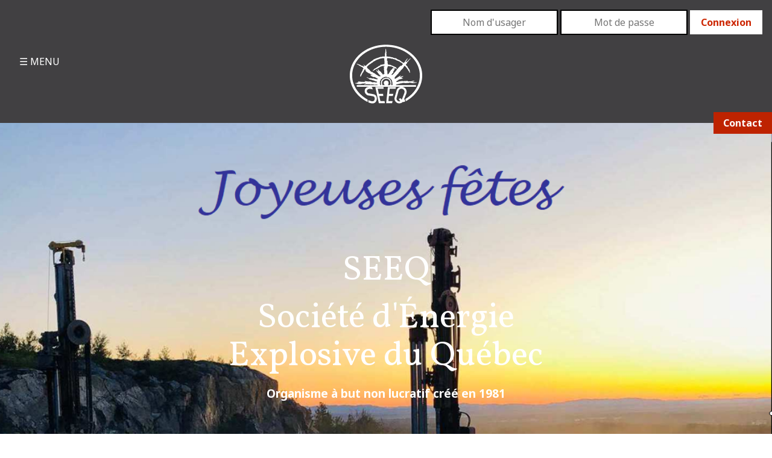

--- FILE ---
content_type: text/html; charset=UTF-8
request_url: https://seeq.qc.ca/
body_size: 11537
content:
<!DOCTYPE html>
<html lang="fr-FR" class="" >
	
	<head>
		<meta charset="UTF-8" />
		<base href="https://seeq.qc.ca/" />
		<title>SEEQ - SEEQ</title>
<link data-rocket-prefetch href="https://fonts.googleapis.com" rel="dns-prefetch">
<link data-rocket-prefetch href="https://www.googletagmanager.com" rel="dns-prefetch">
<link data-rocket-prefetch href="https://www.google-analytics.com" rel="dns-prefetch">
<link data-rocket-prefetch href="https://maps.googleapis.com" rel="dns-prefetch">
<link data-rocket-prefetch href="https://seeq.qc.cahttps" rel="dns-prefetch">
<link data-rocket-prefetch href="https://ajax.googleapis.com" rel="dns-prefetch">
<link data-rocket-preload as="style" href="https://fonts.googleapis.com/css?family=Noto%20Sans%3A400%2C400italic%2C700%2C700italic%7CVollkorn%3A400%2C700%2C400italic%2C700italic&#038;display=swap" rel="preload">
<link href="https://fonts.googleapis.com/css?family=Noto%20Sans%3A400%2C400italic%2C700%2C700italic%7CVollkorn%3A400%2C700%2C400italic%2C700italic&#038;display=swap" media="print" onload="this.media=&#039;all&#039;" rel="stylesheet">
<noscript data-wpr-hosted-gf-parameters=""><link rel="stylesheet" href="https://fonts.googleapis.com/css?family=Noto%20Sans%3A400%2C400italic%2C700%2C700italic%7CVollkorn%3A400%2C700%2C400italic%2C700italic&#038;display=swap"></noscript><link rel="preload" data-rocket-preload as="image" href="https://seeq.qc.ca/wp-content/uploads/2025/12/Joyeuses-fetes.png" fetchpriority="high">
		<meta name="ajax" content="https://seeq.qc.ca/wp-admin/admin-ajax.php" />
				<meta name='robots' content='index, follow, max-image-preview:large, max-snippet:-1, max-video-preview:-1' />

	<!-- This site is optimized with the Yoast SEO plugin v26.7 - https://yoast.com/wordpress/plugins/seo/ -->
	<link rel="canonical" href="https://seeq.qc.ca/" />
	<meta property="og:locale" content="fr_FR" />
	<meta property="og:type" content="website" />
	<meta property="og:title" content="SEEQ - SEEQ" />
	<meta property="og:url" content="https://seeq.qc.ca/" />
	<meta property="og:site_name" content="SEEQ" />
	<meta property="article:modified_time" content="2025-12-23T21:58:36+00:00" />
	<meta property="og:image" content="https://seeq.qc.ca/wp-content/uploads/2025/12/Joyeuses-fetes.png" />
	<meta property="og:image:width" content="1093" />
	<meta property="og:image:height" content="832" />
	<meta property="og:image:type" content="image/png" />
	<meta name="twitter:card" content="summary_large_image" />
	<script type="application/ld+json" class="yoast-schema-graph">{"@context":"https://schema.org","@graph":[{"@type":"WebPage","@id":"https://seeq.qc.ca/","url":"https://seeq.qc.ca/","name":"SEEQ - SEEQ","isPartOf":{"@id":"https://seeq.qc.ca/#website"},"about":{"@id":"https://seeq.qc.ca/#organization"},"primaryImageOfPage":{"@id":"https://seeq.qc.ca/#primaryimage"},"image":{"@id":"https://seeq.qc.ca/#primaryimage"},"thumbnailUrl":"https://seeq.qc.ca/wp-content/uploads/2025/12/Joyeuses-fetes.png","datePublished":"2016-05-25T14:11:39+00:00","dateModified":"2025-12-23T21:58:36+00:00","breadcrumb":{"@id":"https://seeq.qc.ca/#breadcrumb"},"inLanguage":"fr-FR","potentialAction":[{"@type":"ReadAction","target":["https://seeq.qc.ca/"]}]},{"@type":"ImageObject","inLanguage":"fr-FR","@id":"https://seeq.qc.ca/#primaryimage","url":"https://seeq.qc.ca/wp-content/uploads/2025/12/Joyeuses-fetes.png","contentUrl":"https://seeq.qc.ca/wp-content/uploads/2025/12/Joyeuses-fetes.png","width":1093,"height":832},{"@type":"BreadcrumbList","@id":"https://seeq.qc.ca/#breadcrumb","itemListElement":[{"@type":"ListItem","position":1,"name":"Accueil"}]},{"@type":"WebSite","@id":"https://seeq.qc.ca/#website","url":"https://seeq.qc.ca/","name":"SEEQ","description":"Société d&#039;énergie Explosive du Québec","publisher":{"@id":"https://seeq.qc.ca/#organization"},"potentialAction":[{"@type":"SearchAction","target":{"@type":"EntryPoint","urlTemplate":"https://seeq.qc.ca/?s={search_term_string}"},"query-input":{"@type":"PropertyValueSpecification","valueRequired":true,"valueName":"search_term_string"}}],"inLanguage":"fr-FR"},{"@type":"Organization","@id":"https://seeq.qc.ca/#organization","name":"Société d'énergie Explosive du Québec","url":"https://seeq.qc.ca/","logo":{"@type":"ImageObject","inLanguage":"fr-FR","@id":"https://seeq.qc.ca/#/schema/logo/image/","url":"https://seeq.qc.ca/wp-content/uploads/2016/10/Logo-1.png","contentUrl":"https://seeq.qc.ca/wp-content/uploads/2016/10/Logo-1.png","width":120,"height":98,"caption":"Société d'énergie Explosive du Québec"},"image":{"@id":"https://seeq.qc.ca/#/schema/logo/image/"}}]}</script>
	<meta name="google-site-verification" content="fJtoqr8ZIzkJktqZfFRU3g13DS0OTkwoYMOoXpcNmBk" />
	<!-- / Yoast SEO plugin. -->


<link rel='dns-prefetch' href='//ajax.googleapis.com' />
<link rel='dns-prefetch' href='//maps.googleapis.com' />
<link rel='dns-prefetch' href='//fonts.googleapis.com' />
<link href='https://fonts.gstatic.com' crossorigin rel='preconnect' />
<link rel="alternate" title="oEmbed (JSON)" type="application/json+oembed" href="https://seeq.qc.ca/wp-json/oembed/1.0/embed?url=https%3A%2F%2Fseeq.qc.ca%2F" />
<link rel="alternate" title="oEmbed (XML)" type="text/xml+oembed" href="https://seeq.qc.ca/wp-json/oembed/1.0/embed?url=https%3A%2F%2Fseeq.qc.ca%2F&#038;format=xml" />
<style id='wp-img-auto-sizes-contain-inline-css' type='text/css'>
img:is([sizes=auto i],[sizes^="auto," i]){contain-intrinsic-size:3000px 1500px}
/*# sourceURL=wp-img-auto-sizes-contain-inline-css */
</style>
<link data-minify="1" rel='stylesheet' id='site_style-css' href='https://seeq.qc.ca/wp-content/cache/min/1/wp-content/themes/seeq/style.css?ver=1756925818' media='all' />

<style id='wp-emoji-styles-inline-css' type='text/css'>

	img.wp-smiley, img.emoji {
		display: inline !important;
		border: none !important;
		box-shadow: none !important;
		height: 1em !important;
		width: 1em !important;
		margin: 0 0.07em !important;
		vertical-align: -0.1em !important;
		background: none !important;
		padding: 0 !important;
	}
/*# sourceURL=wp-emoji-styles-inline-css */
</style>
<style id='wp-block-library-inline-css' type='text/css'>
:root{--wp-block-synced-color:#7a00df;--wp-block-synced-color--rgb:122,0,223;--wp-bound-block-color:var(--wp-block-synced-color);--wp-editor-canvas-background:#ddd;--wp-admin-theme-color:#007cba;--wp-admin-theme-color--rgb:0,124,186;--wp-admin-theme-color-darker-10:#006ba1;--wp-admin-theme-color-darker-10--rgb:0,107,160.5;--wp-admin-theme-color-darker-20:#005a87;--wp-admin-theme-color-darker-20--rgb:0,90,135;--wp-admin-border-width-focus:2px}@media (min-resolution:192dpi){:root{--wp-admin-border-width-focus:1.5px}}.wp-element-button{cursor:pointer}:root .has-very-light-gray-background-color{background-color:#eee}:root .has-very-dark-gray-background-color{background-color:#313131}:root .has-very-light-gray-color{color:#eee}:root .has-very-dark-gray-color{color:#313131}:root .has-vivid-green-cyan-to-vivid-cyan-blue-gradient-background{background:linear-gradient(135deg,#00d084,#0693e3)}:root .has-purple-crush-gradient-background{background:linear-gradient(135deg,#34e2e4,#4721fb 50%,#ab1dfe)}:root .has-hazy-dawn-gradient-background{background:linear-gradient(135deg,#faaca8,#dad0ec)}:root .has-subdued-olive-gradient-background{background:linear-gradient(135deg,#fafae1,#67a671)}:root .has-atomic-cream-gradient-background{background:linear-gradient(135deg,#fdd79a,#004a59)}:root .has-nightshade-gradient-background{background:linear-gradient(135deg,#330968,#31cdcf)}:root .has-midnight-gradient-background{background:linear-gradient(135deg,#020381,#2874fc)}:root{--wp--preset--font-size--normal:16px;--wp--preset--font-size--huge:42px}.has-regular-font-size{font-size:1em}.has-larger-font-size{font-size:2.625em}.has-normal-font-size{font-size:var(--wp--preset--font-size--normal)}.has-huge-font-size{font-size:var(--wp--preset--font-size--huge)}.has-text-align-center{text-align:center}.has-text-align-left{text-align:left}.has-text-align-right{text-align:right}.has-fit-text{white-space:nowrap!important}#end-resizable-editor-section{display:none}.aligncenter{clear:both}.items-justified-left{justify-content:flex-start}.items-justified-center{justify-content:center}.items-justified-right{justify-content:flex-end}.items-justified-space-between{justify-content:space-between}.screen-reader-text{border:0;clip-path:inset(50%);height:1px;margin:-1px;overflow:hidden;padding:0;position:absolute;width:1px;word-wrap:normal!important}.screen-reader-text:focus{background-color:#ddd;clip-path:none;color:#444;display:block;font-size:1em;height:auto;left:5px;line-height:normal;padding:15px 23px 14px;text-decoration:none;top:5px;width:auto;z-index:100000}html :where(.has-border-color){border-style:solid}html :where([style*=border-top-color]){border-top-style:solid}html :where([style*=border-right-color]){border-right-style:solid}html :where([style*=border-bottom-color]){border-bottom-style:solid}html :where([style*=border-left-color]){border-left-style:solid}html :where([style*=border-width]){border-style:solid}html :where([style*=border-top-width]){border-top-style:solid}html :where([style*=border-right-width]){border-right-style:solid}html :where([style*=border-bottom-width]){border-bottom-style:solid}html :where([style*=border-left-width]){border-left-style:solid}html :where(img[class*=wp-image-]){height:auto;max-width:100%}:where(figure){margin:0 0 1em}html :where(.is-position-sticky){--wp-admin--admin-bar--position-offset:var(--wp-admin--admin-bar--height,0px)}@media screen and (max-width:600px){html :where(.is-position-sticky){--wp-admin--admin-bar--position-offset:0px}}

/*# sourceURL=wp-block-library-inline-css */
</style><style id='global-styles-inline-css' type='text/css'>
:root{--wp--preset--aspect-ratio--square: 1;--wp--preset--aspect-ratio--4-3: 4/3;--wp--preset--aspect-ratio--3-4: 3/4;--wp--preset--aspect-ratio--3-2: 3/2;--wp--preset--aspect-ratio--2-3: 2/3;--wp--preset--aspect-ratio--16-9: 16/9;--wp--preset--aspect-ratio--9-16: 9/16;--wp--preset--color--black: #000000;--wp--preset--color--cyan-bluish-gray: #abb8c3;--wp--preset--color--white: #ffffff;--wp--preset--color--pale-pink: #f78da7;--wp--preset--color--vivid-red: #cf2e2e;--wp--preset--color--luminous-vivid-orange: #ff6900;--wp--preset--color--luminous-vivid-amber: #fcb900;--wp--preset--color--light-green-cyan: #7bdcb5;--wp--preset--color--vivid-green-cyan: #00d084;--wp--preset--color--pale-cyan-blue: #8ed1fc;--wp--preset--color--vivid-cyan-blue: #0693e3;--wp--preset--color--vivid-purple: #9b51e0;--wp--preset--gradient--vivid-cyan-blue-to-vivid-purple: linear-gradient(135deg,rgb(6,147,227) 0%,rgb(155,81,224) 100%);--wp--preset--gradient--light-green-cyan-to-vivid-green-cyan: linear-gradient(135deg,rgb(122,220,180) 0%,rgb(0,208,130) 100%);--wp--preset--gradient--luminous-vivid-amber-to-luminous-vivid-orange: linear-gradient(135deg,rgb(252,185,0) 0%,rgb(255,105,0) 100%);--wp--preset--gradient--luminous-vivid-orange-to-vivid-red: linear-gradient(135deg,rgb(255,105,0) 0%,rgb(207,46,46) 100%);--wp--preset--gradient--very-light-gray-to-cyan-bluish-gray: linear-gradient(135deg,rgb(238,238,238) 0%,rgb(169,184,195) 100%);--wp--preset--gradient--cool-to-warm-spectrum: linear-gradient(135deg,rgb(74,234,220) 0%,rgb(151,120,209) 20%,rgb(207,42,186) 40%,rgb(238,44,130) 60%,rgb(251,105,98) 80%,rgb(254,248,76) 100%);--wp--preset--gradient--blush-light-purple: linear-gradient(135deg,rgb(255,206,236) 0%,rgb(152,150,240) 100%);--wp--preset--gradient--blush-bordeaux: linear-gradient(135deg,rgb(254,205,165) 0%,rgb(254,45,45) 50%,rgb(107,0,62) 100%);--wp--preset--gradient--luminous-dusk: linear-gradient(135deg,rgb(255,203,112) 0%,rgb(199,81,192) 50%,rgb(65,88,208) 100%);--wp--preset--gradient--pale-ocean: linear-gradient(135deg,rgb(255,245,203) 0%,rgb(182,227,212) 50%,rgb(51,167,181) 100%);--wp--preset--gradient--electric-grass: linear-gradient(135deg,rgb(202,248,128) 0%,rgb(113,206,126) 100%);--wp--preset--gradient--midnight: linear-gradient(135deg,rgb(2,3,129) 0%,rgb(40,116,252) 100%);--wp--preset--font-size--small: 13px;--wp--preset--font-size--medium: 20px;--wp--preset--font-size--large: 36px;--wp--preset--font-size--x-large: 42px;--wp--preset--spacing--20: 0.44rem;--wp--preset--spacing--30: 0.67rem;--wp--preset--spacing--40: 1rem;--wp--preset--spacing--50: 1.5rem;--wp--preset--spacing--60: 2.25rem;--wp--preset--spacing--70: 3.38rem;--wp--preset--spacing--80: 5.06rem;--wp--preset--shadow--natural: 6px 6px 9px rgba(0, 0, 0, 0.2);--wp--preset--shadow--deep: 12px 12px 50px rgba(0, 0, 0, 0.4);--wp--preset--shadow--sharp: 6px 6px 0px rgba(0, 0, 0, 0.2);--wp--preset--shadow--outlined: 6px 6px 0px -3px rgb(255, 255, 255), 6px 6px rgb(0, 0, 0);--wp--preset--shadow--crisp: 6px 6px 0px rgb(0, 0, 0);}:where(.is-layout-flex){gap: 0.5em;}:where(.is-layout-grid){gap: 0.5em;}body .is-layout-flex{display: flex;}.is-layout-flex{flex-wrap: wrap;align-items: center;}.is-layout-flex > :is(*, div){margin: 0;}body .is-layout-grid{display: grid;}.is-layout-grid > :is(*, div){margin: 0;}:where(.wp-block-columns.is-layout-flex){gap: 2em;}:where(.wp-block-columns.is-layout-grid){gap: 2em;}:where(.wp-block-post-template.is-layout-flex){gap: 1.25em;}:where(.wp-block-post-template.is-layout-grid){gap: 1.25em;}.has-black-color{color: var(--wp--preset--color--black) !important;}.has-cyan-bluish-gray-color{color: var(--wp--preset--color--cyan-bluish-gray) !important;}.has-white-color{color: var(--wp--preset--color--white) !important;}.has-pale-pink-color{color: var(--wp--preset--color--pale-pink) !important;}.has-vivid-red-color{color: var(--wp--preset--color--vivid-red) !important;}.has-luminous-vivid-orange-color{color: var(--wp--preset--color--luminous-vivid-orange) !important;}.has-luminous-vivid-amber-color{color: var(--wp--preset--color--luminous-vivid-amber) !important;}.has-light-green-cyan-color{color: var(--wp--preset--color--light-green-cyan) !important;}.has-vivid-green-cyan-color{color: var(--wp--preset--color--vivid-green-cyan) !important;}.has-pale-cyan-blue-color{color: var(--wp--preset--color--pale-cyan-blue) !important;}.has-vivid-cyan-blue-color{color: var(--wp--preset--color--vivid-cyan-blue) !important;}.has-vivid-purple-color{color: var(--wp--preset--color--vivid-purple) !important;}.has-black-background-color{background-color: var(--wp--preset--color--black) !important;}.has-cyan-bluish-gray-background-color{background-color: var(--wp--preset--color--cyan-bluish-gray) !important;}.has-white-background-color{background-color: var(--wp--preset--color--white) !important;}.has-pale-pink-background-color{background-color: var(--wp--preset--color--pale-pink) !important;}.has-vivid-red-background-color{background-color: var(--wp--preset--color--vivid-red) !important;}.has-luminous-vivid-orange-background-color{background-color: var(--wp--preset--color--luminous-vivid-orange) !important;}.has-luminous-vivid-amber-background-color{background-color: var(--wp--preset--color--luminous-vivid-amber) !important;}.has-light-green-cyan-background-color{background-color: var(--wp--preset--color--light-green-cyan) !important;}.has-vivid-green-cyan-background-color{background-color: var(--wp--preset--color--vivid-green-cyan) !important;}.has-pale-cyan-blue-background-color{background-color: var(--wp--preset--color--pale-cyan-blue) !important;}.has-vivid-cyan-blue-background-color{background-color: var(--wp--preset--color--vivid-cyan-blue) !important;}.has-vivid-purple-background-color{background-color: var(--wp--preset--color--vivid-purple) !important;}.has-black-border-color{border-color: var(--wp--preset--color--black) !important;}.has-cyan-bluish-gray-border-color{border-color: var(--wp--preset--color--cyan-bluish-gray) !important;}.has-white-border-color{border-color: var(--wp--preset--color--white) !important;}.has-pale-pink-border-color{border-color: var(--wp--preset--color--pale-pink) !important;}.has-vivid-red-border-color{border-color: var(--wp--preset--color--vivid-red) !important;}.has-luminous-vivid-orange-border-color{border-color: var(--wp--preset--color--luminous-vivid-orange) !important;}.has-luminous-vivid-amber-border-color{border-color: var(--wp--preset--color--luminous-vivid-amber) !important;}.has-light-green-cyan-border-color{border-color: var(--wp--preset--color--light-green-cyan) !important;}.has-vivid-green-cyan-border-color{border-color: var(--wp--preset--color--vivid-green-cyan) !important;}.has-pale-cyan-blue-border-color{border-color: var(--wp--preset--color--pale-cyan-blue) !important;}.has-vivid-cyan-blue-border-color{border-color: var(--wp--preset--color--vivid-cyan-blue) !important;}.has-vivid-purple-border-color{border-color: var(--wp--preset--color--vivid-purple) !important;}.has-vivid-cyan-blue-to-vivid-purple-gradient-background{background: var(--wp--preset--gradient--vivid-cyan-blue-to-vivid-purple) !important;}.has-light-green-cyan-to-vivid-green-cyan-gradient-background{background: var(--wp--preset--gradient--light-green-cyan-to-vivid-green-cyan) !important;}.has-luminous-vivid-amber-to-luminous-vivid-orange-gradient-background{background: var(--wp--preset--gradient--luminous-vivid-amber-to-luminous-vivid-orange) !important;}.has-luminous-vivid-orange-to-vivid-red-gradient-background{background: var(--wp--preset--gradient--luminous-vivid-orange-to-vivid-red) !important;}.has-very-light-gray-to-cyan-bluish-gray-gradient-background{background: var(--wp--preset--gradient--very-light-gray-to-cyan-bluish-gray) !important;}.has-cool-to-warm-spectrum-gradient-background{background: var(--wp--preset--gradient--cool-to-warm-spectrum) !important;}.has-blush-light-purple-gradient-background{background: var(--wp--preset--gradient--blush-light-purple) !important;}.has-blush-bordeaux-gradient-background{background: var(--wp--preset--gradient--blush-bordeaux) !important;}.has-luminous-dusk-gradient-background{background: var(--wp--preset--gradient--luminous-dusk) !important;}.has-pale-ocean-gradient-background{background: var(--wp--preset--gradient--pale-ocean) !important;}.has-electric-grass-gradient-background{background: var(--wp--preset--gradient--electric-grass) !important;}.has-midnight-gradient-background{background: var(--wp--preset--gradient--midnight) !important;}.has-small-font-size{font-size: var(--wp--preset--font-size--small) !important;}.has-medium-font-size{font-size: var(--wp--preset--font-size--medium) !important;}.has-large-font-size{font-size: var(--wp--preset--font-size--large) !important;}.has-x-large-font-size{font-size: var(--wp--preset--font-size--x-large) !important;}
/*# sourceURL=global-styles-inline-css */
</style>

<style id='classic-theme-styles-inline-css' type='text/css'>
/*! This file is auto-generated */
.wp-block-button__link{color:#fff;background-color:#32373c;border-radius:9999px;box-shadow:none;text-decoration:none;padding:calc(.667em + 2px) calc(1.333em + 2px);font-size:1.125em}.wp-block-file__button{background:#32373c;color:#fff;text-decoration:none}
/*# sourceURL=/wp-includes/css/classic-themes.min.css */
</style>
<link data-minify="1" rel='stylesheet' id='cstmsrch_stylesheet-css' href='https://seeq.qc.ca/wp-content/cache/min/1/wp-content/plugins/custom-search-plugin/css/style.css?ver=1756925818' media='all' />
<script type="text/javascript" src="https://maps.googleapis.com/maps/api/js?key=AIzaSyCTwRqgJVF561JIlDl6oiYo5otyZQEco9Q&amp;ver=1" id="map-api-js"></script>
<script type="text/javascript" src="https://seeq.qc.cahttps//www.google.com/recaptcha/api.js?render=6Lcczq0UAAAAAMDNpeP10xZZpWk1-_jYCsglkuz1&amp;ver=1" id="recaptcha-js"></script>
<link rel="https://api.w.org/" href="https://seeq.qc.ca/wp-json/" /><link rel="alternate" title="JSON" type="application/json" href="https://seeq.qc.ca/wp-json/wp/v2/pages/5" /><link rel='shortlink' href='https://seeq.qc.ca/' />
<link rel="icon" href="https://seeq.qc.ca/wp-content/uploads/2016/10/cropped-Logo-1-32x32.png" sizes="32x32" />
<link rel="icon" href="https://seeq.qc.ca/wp-content/uploads/2016/10/cropped-Logo-1-192x192.png" sizes="192x192" />
<link rel="apple-touch-icon" href="https://seeq.qc.ca/wp-content/uploads/2016/10/cropped-Logo-1-180x180.png" />
<meta name="msapplication-TileImage" content="https://seeq.qc.ca/wp-content/uploads/2016/10/cropped-Logo-1-270x270.png" />
<noscript><style id="rocket-lazyload-nojs-css">.rll-youtube-player, [data-lazy-src]{display:none !important;}</style></noscript>	
	<meta name="generator" content="WP Rocket 3.20.3" data-wpr-features="wpr_lazyload_images wpr_lazyload_iframes wpr_preconnect_external_domains wpr_oci wpr_minify_css wpr_desktop" /></head>
	
	<body class="home wp-singular page-template-default page page-id-5 wp-theme-seeq cstmsrch_ seeq">
		
								
		<div  class="table main">
			
			<header  class="bkg-grisfonce row">
				<div  class="relative">
					
					<div class="table tbl-header blanc ">
					
						<div class="width-25 cell box-x2">
							<input type="checkbox" class="toggle cb-menu" id="menu-toggle" />
							<label for="menu-toggle" class="toggle-menu blanc caps relative inline-block">
								MENU
							</label>
							<div class="menu-pane pad-vertical-x4 table">
								<label for="menu-toggle" class="btn-close">X</label>
								
								<nav class="cell width-100"><ul id="menu-principal" class="menuContent center h4"><li id="menu-item-11" class="menu-item menu-item-type-post_type menu-item-object-page menu-item-home current-menu-item page_item page-item-5 current_page_item menu-item-11"><a href="https://seeq.qc.ca/" aria-current="page">Accueil</a></li>
<li id="menu-item-12" class="no-click menu-item menu-item-type-post_type menu-item-object-page menu-item-has-children menu-item-12"><a href="https://seeq.qc.ca/a-propos/">À propos</a>
<ul class="sub-menu">
	<li id="menu-item-13" class="menu-item menu-item-type-post_type menu-item-object-page menu-item-13"><a href="https://seeq.qc.ca/mot-du-president/">SEEQuences du président</a></li>
	<li id="menu-item-1514" class="menu-item menu-item-type-post_type_archive menu-item-object-seeq-conseil menu-item-1514"><a href="https://seeq.qc.ca/conseil-dadministration/">Conseil d&rsquo;administration</a></li>
	<li id="menu-item-1515" class="menu-item menu-item-type-post_type_archive menu-item-object-seeq-membres menu-item-1515"><a href="https://seeq.qc.ca/membres-corporatifs/">Membres corporatifs</a></li>
	<li id="menu-item-80" class="menu-item menu-item-type-post_type menu-item-object-page menu-item-80"><a href="https://seeq.qc.ca/objets-et-reglements/">Objets et règlements</a></li>
	<li id="menu-item-1513" class="menu-item menu-item-type-post_type_archive menu-item-object-seeq-memoriam menu-item-1513"><a href="https://seeq.qc.ca/in-memoriam/">In memoriam</a></li>
</ul>
</li>
<li id="menu-item-18" class="no-click menu-item menu-item-type-post_type menu-item-object-page menu-item-has-children menu-item-18"><a href="https://seeq.qc.ca/actualites/">Actualités</a>
<ul class="sub-menu">
	<li id="menu-item-1538" class="menu-item menu-item-type-post_type_archive menu-item-object-seeq-nouvelles menu-item-1538"><a href="https://seeq.qc.ca/nouvelles/">Nouvelles</a></li>
	<li id="menu-item-1539" class="menu-item menu-item-type-post_type_archive menu-item-object-seeq-revues menu-item-1539"><a href="https://seeq.qc.ca/revues-seeq/">Revues SEEQ</a></li>
	<li id="menu-item-1537" class="menu-item menu-item-type-post_type_archive menu-item-object-seeq-publication menu-item-1537"><a href="https://seeq.qc.ca/publications/">Publications</a></li>
	<li id="menu-item-1516" class="menu-item menu-item-type-post_type_archive menu-item-object-seeq-recipiendaire menu-item-1516"><a href="https://seeq.qc.ca/recipiendaires/">Récipiendaires Prix Coderre/Comeau</a></li>
	<li id="menu-item-3461" class="menu-item menu-item-type-post_type menu-item-object-page menu-item-3461"><a href="https://seeq.qc.ca/le-prix-de-la-releve-boutefeu/">Le prix de la relève boutefeu</a></li>
	<li id="menu-item-2743" class="menu-item menu-item-type-post_type menu-item-object-page menu-item-2743"><a href="https://seeq.qc.ca/chronique-securite-lois-reglements/">Chronique sécurité, lois et règlements</a></li>
</ul>
</li>
<li id="menu-item-2025" class="menu-item menu-item-type-post_type_archive menu-item-object-seeq-sessions menu-item-2025"><a href="https://seeq.qc.ca/sessions-detudes/">Sessions d&rsquo;études</a></li>
<li id="menu-item-74" class="menu-item menu-item-type-post_type menu-item-object-page menu-item-74"><a href="https://seeq.qc.ca/devenir-membre/">Devenir membre</a></li>
<li id="menu-item-73" class="menu-item menu-item-type-post_type menu-item-object-page menu-item-73"><a href="https://seeq.qc.ca/outils-et-ressources/">Outils et ressources</a></li>
<li id="menu-item-72" class="menu-item menu-item-type-post_type menu-item-object-page menu-item-72"><a href="https://seeq.qc.ca/contactez-nous/">Contactez-nous</a></li>
</ul></nav>				
							</div>
						</div>
						<div class="width-75 cell">
							<div class="align-top box right header-login hidden-mobile">
									<span class="icon-user"></span>
										
									
										
											
											<form name="loginform" id="loginform" action="https://seeq.qc.ca/wp-login.php" method="post">
												
												<input type="text" name="log" id="usernameInput" class="header-input" placeholder="Nom d'usager" />
												<input type="password" name="pwd" id="passwordInput" class="header-input" placeholder="Mot de passe" />
												<input type="submit" name="wp-submit" id="connectSubmit" class="btn btn-header" value="Connexion" />
												<input type="hidden" name="redirect_to" value="https://seeq.qc.ca/" />
											</form>	
										
									
																</div>
							<div class="table">
								<a href="https://seeq.qc.ca" title="SEEQ" class="width-66 cell pad-bottom-x2 pad-horizontal-x2 align-top center" >
									<img width="120" height="98" src="https://seeq.qc.ca/wp-content/uploads/2016/06/Logo.png" class="attachment-full size-full" alt="SEEQ" decoding="async" />								</a>
								<div class="width-33 cell hidden-mobile">&nbsp;</div>
							</div>
						
						
					</div>
					<!--a href="https://seeq.qc.ca" title="SEEQ" class="center box-x2 show-mobile" >
						<img width="120" height="98" src="https://seeq.qc.ca/wp-content/uploads/2016/06/Logo.png" class="attachment-full size-full" alt="SEEQ" decoding="async" />					</a-->
					<a href="https://seeq.qc.ca/contactez-nous/" class="bkg-rouge header-contact blanc bold pad-vertical-demi pad-horizontal">
						Contact
					</a>
				</div>
			</header>
			<main class="row expand">		
	
	<main class="row expand">
		
		<section  class="seeq-banner table" style="background-image:url(https://seeq.qc.ca/wp-content/uploads/2025/12/Joyeuses-fetes.png)">
	<div class="center cell">
		<div class="blanc inline-block box-x2">
			<h1>SEEQ</h1>
			<h2 class="h1"><p>Société d'Énergie<br />
Explosive du Québec</p>
</h2>
			<h5 class="margin-none">Organisme à but non lucratif créé en 1981</h5>
		</div>
		
		
	</div>	
</section><section class="pad-vertical-x6 accueil-raison">
	<div class="wrapper">	
		<h2 class="h1 rouge">Notre raison d'être</h2>
		
		<div class="flex wrap">
			<div class="grid-50 align-top ">	
				<div class="inner-grid pad-right-x3">
					<p><ul>
<li>Promouvoir la science, le génie, l&rsquo;art et surtout la sécurité dans l&rsquo;utilisation de l&rsquo;énergie explosive;</li>
</ul>
<ul>
<li>Regrouper les fabricants et les utilisateurs de l&rsquo;énergie explosive;</li>
</ul>
<ul>
<li>Promouvoir, par la recherche et l&rsquo;éducation, l&rsquo;utilisation de l&rsquo;énergie explosive pour le bien de la société;</li>
</ul>
<ul>
<li>Promouvoir le libre échange des théories, idées et expériences scientifiques et pratiques de l&rsquo;utilisation de l&rsquo;énergie explosive, en favorisant leur diffusion, leur discussion et la publication des communications, surtout dans la langue française;</li>
</ul>
<ul>
<li>Établir une banque de données en ce qui concerne l&rsquo;utilisation de l&rsquo;énergie explosive;</li>
</ul>
<ul>
<li>Recommander des normes de pratique pour les utilisateurs d&rsquo;énergie explosive qui peuvent éventuellement servir de critères de contrôle et d&rsquo;utilisation;</li>
</ul>
<ul>
<li>Promouvoir la normalisation de la terminologie ainsi que celles des définitions et des règles de l&rsquo;art;</li>
</ul>
<ul>
<li>Promouvoir la formation de ses membres afin de rehausser le statut social et professionnel du boutefeu;</li>
</ul>
<ul>
<li>Coopérer avec les autres regroupements ayant des buts et objectifs communs.</li>
</ul>
</p>
				</div>		
			</div>
			
			<div class="grid-50 align-top">		
				<div class="inner-grid pad-left-x3">
					<p><p><strong>SESSION D&rsquo;ÉTUDE SUR LES TECHNIQUES DE SAUTAGE</strong></p>
<p>À chaque automne depuis 1981, la SEEQ s&rsquo;est associée avec le Département de génie des mines, de la métallurgie et des matériaux de<br />
l&rsquo;Université Laval, en collaboration avec le Ministère des Transports du Québec, pour présenter deux jours de formation en forage et<br />
sautage. À l&rsquo;occasion de cette activité, la SEEQ tient son assemblée générale annuelle.</p>
<p><strong>PUBLICATION</strong></p>
<p>La SEEQ publie également, au moins une fois par année, une revue de vingt pages et plus dans laquelle on retrouve de l&rsquo;information pour  les membres, des articles techniques et une revue de l&rsquo;actualité spécifique au domaine.</p>
</p>	
					<a href="https://seeq.qc.ca/revues-seeq/" class="btn">
						
						Lire l’éditorial de la dernière revue					</a>
				</div>
			</div>
			
		</div>
		
	</div>	
</section>
<section class="bkg-gris accueil-bref box-x6 center border-top relative">
		
	<h3>En bref</h3>
		
	<div class="flex mobile-wrap pad-top">
		
				
					
			<div class="grid-33">
				<div class="inner-grid box-x2">
			
					<div class="img-icon center relative">
						<img width="150" height="150" src="data:image/svg+xml,%3Csvg%20xmlns='http://www.w3.org/2000/svg'%20viewBox='0%200%20150%20150'%3E%3C/svg%3E" class="attachment-medium size-medium" alt="" decoding="async" data-lazy-src="https://seeq.qc.ca/wp-content/uploads/2016/06/iconSessions.png" /><noscript><img width="150" height="150" src="https://seeq.qc.ca/wp-content/uploads/2016/06/iconSessions.png" class="attachment-medium size-medium" alt="" decoding="async" /></noscript>	
					</div>
		
					
					<p class="caps pad-top-x2">
						Retour sur la 48e session d&rsquo;étude du 30 et 31 octobre 2025					</p>
					
					<a href="https://seeq.qc.ca/nouvelles/" class="btn rouge margin-bottom">
						Voir <span class="lower">Tous les articles</span>
					</a>
					
					<p class="caps voll pad-top">
						décembre 2025					</p>
					
					<p class="pad-bottom">
						Retour sur la 48e session d’étude sur les techniques de sautage, 30 et 31 octobre 2025 Par : Pierre Dorval Photos : Melissa Santos Martinez et...					</p>
					<a href="https://seeq.qc.ca/nouvelles/retour-sur-la-48e-session-detude-du-30-et-31-octobre-2025/" class="btn border">
						Lire l'article
					</a>
				</div>
			</div>	
			
			<div class="grid-33">
				<div class="inner-grid box-x2">
			
					<div class="img-icon center relative">
						<img width="150" height="150" src="data:image/svg+xml,%3Csvg%20xmlns='http://www.w3.org/2000/svg'%20viewBox='0%200%20150%20150'%3E%3C/svg%3E" class="attachment-medium size-medium" alt="" decoding="async" data-lazy-src="https://seeq.qc.ca/wp-content/uploads/2016/06/publicite-pub.png" /><noscript><img width="150" height="150" src="https://seeq.qc.ca/wp-content/uploads/2016/06/publicite-pub.png" class="attachment-medium size-medium" alt="" decoding="async" /></noscript>	
					</div>
		
					
					<p class="caps pad-top-x2">
						Les récipiendaires du prix de la relève et du trophée Mario Coderre 2025					</p>
					
					<a href="https://seeq.qc.ca/nouvelles/" class="btn rouge margin-bottom">
						Voir <span class="lower">Tous les articles</span>
					</a>
					
					<p class="caps voll pad-top">
						décembre 2025					</p>
					
					<p class="pad-bottom">
						Découvrez les récipiendaires du prix de la relève et du trophée Mario Coderre 2025 Alexandre Boutin de Inter-Cité Construction et Sylvain Gagnon...					</p>
					<a href="https://seeq.qc.ca/nouvelles/les-recipiendaires-du-prix-de-la-releve-et-du-trophee-mario-coderre-2025/" class="btn border">
						Lire l'article
					</a>
				</div>
			</div>	
			
			<div class="grid-33">
				<div class="inner-grid box-x2">
			
					<div class="img-icon center relative">
						<img width="150" height="150" src="data:image/svg+xml,%3Csvg%20xmlns='http://www.w3.org/2000/svg'%20viewBox='0%200%20150%20150'%3E%3C/svg%3E" class="attachment-medium size-medium" alt="" decoding="async" data-lazy-src="https://seeq.qc.ca/wp-content/uploads/2016/06/logo-nouvelles.png" /><noscript><img width="150" height="150" src="https://seeq.qc.ca/wp-content/uploads/2016/06/logo-nouvelles.png" class="attachment-medium size-medium" alt="" decoding="async" /></noscript>	
					</div>
		
					
					<p class="caps pad-top-x2">
						Formation SEEQ 2025					</p>
					
					<a href="https://seeq.qc.ca/nouvelles/" class="btn rouge margin-bottom">
						Voir <span class="lower">Tous les articles</span>
					</a>
					
					<p class="caps voll pad-top">
						novembre 2025					</p>
					
					<p class="pad-bottom">
						Par: Pierre Dorval Photos: Melissa Santos Martinez et Pierre Dorval Suite au succès de la 1re formation de « Mises à jour des connaissances en...					</p>
					<a href="https://seeq.qc.ca/nouvelles/formation-seeq-2025/" class="btn border">
						Lire l'article
					</a>
				</div>
			</div>	
			</div>	
	</section>
<section data-bg="https://seeq.qc.ca/wp-content/uploads/2016/05/inscription.jpg" class="table relative sct-background pad-vertical-x6 bkg-cover norepeat center-center rocket-lazyload" style="">
	
		<div class="center cell pad-horizontal-x3">
			<div class="wrapper blanc">
			<h2 class="h1">Devenez membre</h2>
		
			<h5> - Formulaire d'inscription - </h5>
	
	
			<div class="pad-bottom-x3"><p style="text-align: left">Vous désirez devenir membre de la SEEQ? Vous n’avez qu’à compléter et nous transmettre le formulaire électronique en ligne et nous faire parvenir votre chèque à l’ordre de la SEEQ au soin de:</p>
<p style="text-align: left">Monsieur Pierre-Luc Deschênes, 2700, rue Einstein, F. 2e étage, Québec (QC), G1P 3W8</p>
 </div>
			
			<a href="https://seeq.qc.ca/devenir-membre/" class="btn blanc">	
				Plus d'informations
			</a>
				
			
		</div>
	</div>
</section><!--div class="pad-vertical-x6">
	<div class="wrapper big">	
		
			<h3 class="rouge"></h3>
	<div class="flex wrap">
		
		<div class="grid-50">	
			<div class="box">
				<div class="img-rond center">
					<img width="202" height="300" src="data:image/svg+xml,%3Csvg%20xmlns='http://www.w3.org/2000/svg'%20viewBox='0%200%20202%20300'%3E%3C/svg%3E" class="attachment-medium size-medium" alt="" decoding="async" fetchpriority="high" data-lazy-srcset="https://seeq.qc.ca/wp-content/uploads/2025/11/S_Gagnon-Prox-mario-Coderre-202x300.jpeg 202w, https://seeq.qc.ca/wp-content/uploads/2025/11/S_Gagnon-Prox-mario-Coderre.jpeg 320w" data-lazy-sizes="(max-width: 202px) 100vw, 202px" data-lazy-src="https://seeq.qc.ca/wp-content/uploads/2025/11/S_Gagnon-Prox-mario-Coderre-202x300.jpeg" /><noscript><img width="202" height="300" src="https://seeq.qc.ca/wp-content/uploads/2025/11/S_Gagnon-Prox-mario-Coderre-202x300.jpeg" class="attachment-medium size-medium" alt="" decoding="async" fetchpriority="high" srcset="https://seeq.qc.ca/wp-content/uploads/2025/11/S_Gagnon-Prox-mario-Coderre-202x300.jpeg 202w, https://seeq.qc.ca/wp-content/uploads/2025/11/S_Gagnon-Prox-mario-Coderre.jpeg 320w" sizes="(max-width: 202px) 100vw, 202px" /></noscript>				</div>
			</div>
		</div>
	
		<div class="grid-50">	

			<h3 class="rouge">
				Récipiendaires			</h3>
			
			<p class="bold">
							</p>
			
			<p class="caps">
				Sylvain Gagnon			</p>
			
			<p class="pad-bottom">
				C’est en 1986 que Sylvain fait ses premiers pas dans le domaine du forage, chez Dynamitage Castonguay Ltée à Val-d&rsquo;Or. Très vite, sa soif d’apprendre et son intérêt pour le dynamitage le mènent à devenir boutefeu, participant à de nombreux projets miniers à ciel ouvert en Abitibi et dans l’est de l’Ontario. En 2002, il [&hellip;]			</p>
		
			<a title="enSavoirPlus" href="https://seeq.qc.ca/recipiendaires/sylvain-gagnon/" class="btn red">En savoir plus</a>	
	
			</div>
		</div>
	</div>	
</div-->

<section class="sct-contact bkg-grisfonce blanc center sct-border">
	<div class="wrapper pad-vertical-x6">
					<h3 class="pad-bottom-x2">Contactez-nous</h3>
				<div class="flex wrap">
			<div class="grid-50 first">
				<div class="inline-block left">
					<p>2700 rue Einstein, bloc F, 2e étage<br />
Québec (Québecc), G1P 3W8<br />
</p>
					
					<p>+1 581 814-2700 poste 24076</p>
					
					<p><a href="mailto:Pierre-Luc.Deschenes@transports.gouv.qc.ca" title="Écrivez-nous ici" class="bold">Écrivez-nous ici</a></p>
				</div>
			</div>
			<div class="grid-50 last">
				<div class="inline-block left">
					<p>Personne ressource :</p>
					<p>
						Pierre-Luc Deschênes<br/>
						<a href="mailto:Pierre-Luc.Deschenes@transports.gouv.qc.ca" title="Pierre-Luc.Deschenes@transports.gouv.qc.ca" class="bold">
							Pierre-Luc.Deschenes@transports.gouv.qc.ca						</a>
					</p>
				</div>
			</div>
		</div>
	</div>
	<div class="googlemaps">
		<div class="js-map" 
			data-lat="46.79351853281645"
			data-lng="-71.30891052561458"
			data-icon="https://seeq.qc.ca/wp-content/themes/seeq/images/pinpoint.png"
			data-zoom="16">
			
			<div class="js-marker" 
				data-lat="46.79351853281645"
				data-lng="-71.30891052561458"
				data-icon="https://seeq.qc.ca/wp-content/themes/seeq/images/pinpoint.png"
				data-zoom="16">
				<div class="info">
					<div class="box left">
						<h5 class="margin-none caps bold">SEEQ</h5>
						<p class="margin-none">
							2700 rue Einstein, bloc F, 2e étage<br />
Québec (Québecc), G1P 3W8<br />
<br/><br/>
							+1 581 814-2700 poste 24076						</p>
					</div>
				</div>
			</div>
		</div>

	</div>
</section>			
	</main>
	
			</main>
			<footer class="row footer">
				<div class="bkg-grisfonce blanc relative border-top">
					<div class="wrapper pad-vertical-x4">
						<div class="flex mobile-wrap">
			
							<div class="grid-25 gris caps bold first margin-vertical">	
								<div class="inner-grid pad-horizontal">
									<a href="https://seeq.qc.ca" title="Accueil">Accueil</a>
								</div>
							</div>
			
							<div class="grid-25 margin-vertical">
								<div class="inner-grid pad-horizontal">	
									<div class="gris caps bold">À propos</div>
									<div class="menu-a-propos-container"><ul id="menu-a-propos" class="menu-footer"><li id="menu-item-1386" class="menu-item menu-item-type-post_type menu-item-object-page menu-item-1386"><a href="https://seeq.qc.ca/mot-du-president/">SEEQuences du président</a></li>
<li id="menu-item-2147" class="menu-item menu-item-type-post_type_archive menu-item-object-seeq-conseil menu-item-2147"><a href="https://seeq.qc.ca/conseil-dadministration/">Conseil d&rsquo;administration</a></li>
<li id="menu-item-2148" class="menu-item menu-item-type-post_type_archive menu-item-object-seeq-membres menu-item-2148"><a href="https://seeq.qc.ca/membres-corporatifs/">Membres corporatifs</a></li>
<li id="menu-item-1388" class="menu-item menu-item-type-post_type menu-item-object-page menu-item-1388"><a href="https://seeq.qc.ca/objets-et-reglements/">Objets et règlements</a></li>
<li id="menu-item-3814" class="menu-item menu-item-type-post_type menu-item-object-page menu-item-3814"><a href="https://seeq.qc.ca/nouvelles-dharold/">Nouvelles d’Harold</a></li>
<li id="menu-item-2149" class="menu-item menu-item-type-post_type_archive menu-item-object-seeq-memoriam menu-item-2149"><a href="https://seeq.qc.ca/in-memoriam/">In memoriam</a></li>
</ul></div>								</div>
							</div>
				
							<div class="grid-25 margin-vertical">	
								<div class="inner-grid pad-horizontal">
									<div class="gris caps bold">Actualités</div>
									<div class="menu-actualite-container"><ul id="menu-actualite" class="menu-footer"><li id="menu-item-1534" class="menu-item menu-item-type-post_type_archive menu-item-object-seeq-nouvelles menu-item-1534"><a href="https://seeq.qc.ca/nouvelles/">Nouvelles</a></li>
<li id="menu-item-1535" class="menu-item menu-item-type-post_type_archive menu-item-object-seeq-revues menu-item-1535"><a href="https://seeq.qc.ca/revues-seeq/">Revues SEEQ</a></li>
<li id="menu-item-2151" class="menu-item menu-item-type-post_type_archive menu-item-object-seeq-publication menu-item-2151"><a href="https://seeq.qc.ca/publications/">Publications</a></li>
<li id="menu-item-1536" class="menu-item menu-item-type-post_type_archive menu-item-object-seeq-recipiendaire menu-item-1536"><a href="https://seeq.qc.ca/recipiendaires/">Récipiendaires Prix Coderre/Comeau</a></li>
</ul></div>								</div>
							</div>
			
							<div class="grid-25 caps margin-vertical">	
								<div class="inner-grid pad-horizontal">
									<div class="menu-footer-3-container"><ul id="menu-footer-3" class="menu-footer"><li id="menu-item-2150" class="menu-item menu-item-type-post_type_archive menu-item-object-seeq-sessions menu-item-2150"><a href="https://seeq.qc.ca/sessions-detudes/">Sessions d&rsquo;études</a></li>
<li id="menu-item-1396" class="menu-item menu-item-type-post_type menu-item-object-page menu-item-1396"><a href="https://seeq.qc.ca/devenir-membre/">Devenir membre</a></li>
<li id="menu-item-1397" class="menu-item menu-item-type-post_type menu-item-object-page menu-item-1397"><a href="https://seeq.qc.ca/outils-et-ressources/">Outils et ressources</a></li>
<li id="menu-item-1398" class="menu-item menu-item-type-post_type menu-item-object-page menu-item-1398"><a href="https://seeq.qc.ca/contactez-nous/">Contact</a></li>
</ul></div>								</div>
							</div>
							
						</div>
					</div>
					<div class="cake right">
						<a href="//cakecommunication.com" title="Cake communication" target="_blank">
							<img src="data:image/svg+xml,%3Csvg%20xmlns='http://www.w3.org/2000/svg'%20viewBox='0%200%200%200'%3E%3C/svg%3E" alt="Cake communication" data-lazy-src="https://seeq.qc.ca/wp-content/themes/seeq/images/cake3.png" /><noscript><img src="https://seeq.qc.ca/wp-content/themes/seeq/images/cake3.png" alt="Cake communication" /></noscript>
						</a>
					</div>
				</div>
			</footer>
		
		</div>

		<script type="speculationrules">
{"prefetch":[{"source":"document","where":{"and":[{"href_matches":"/*"},{"not":{"href_matches":["/wp-*.php","/wp-admin/*","/wp-content/uploads/*","/wp-content/*","/wp-content/plugins/*","/wp-content/themes/seeq/*","/*\\?(.+)"]}},{"not":{"selector_matches":"a[rel~=\"nofollow\"]"}},{"not":{"selector_matches":".no-prefetch, .no-prefetch a"}}]},"eagerness":"conservative"}]}
</script>
<script type="text/javascript" src="https://ajax.googleapis.com/ajax/libs/jquery/1/jquery.min.js?ver=e9081cc3486d064aeeca21a0a067c414" id="jquery-js"></script>
<script type="text/javascript" id="theme_function-js-extra">
/* <![CDATA[ */
var cake_ajax = {"url":"https://seeq.qc.ca/wp-admin/admin-ajax.php","query_vars":"null"};
//# sourceURL=theme_function-js-extra
/* ]]> */
</script>
<script type="text/javascript" src="https://seeq.qc.ca/wp-content/themes/seeq/js/functions.js?ver=e9081cc3486d064aeeca21a0a067c414" id="theme_function-js"></script>
<script type="text/javascript" src="https://seeq.qc.ca/wp-content/plugins/svg-support/vendor/DOMPurify/DOMPurify.min.js?ver=2.5.8" id="bodhi-dompurify-library-js"></script>
<script type="text/javascript" src="https://seeq.qc.ca/wp-includes/js/jquery/ui/core.min.js?ver=1.13.3" id="jquery-ui-core-js"></script>
<script type="text/javascript" src="https://seeq.qc.ca/wp-includes/js/jquery/ui/mouse.min.js?ver=1.13.3" id="jquery-ui-mouse-js"></script>
<script type="text/javascript" src="https://seeq.qc.ca/wp-includes/js/jquery/ui/sortable.min.js?ver=1.13.3" id="jquery-ui-sortable-js"></script>
<script type="text/javascript" src="https://seeq.qc.ca/wp-content/plugins/custom-search-plugin/js/script.js?ver=1.51" id="cstmsrch_script-js"></script>
<script type="text/javascript" id="bodhi_svg_inline-js-extra">
/* <![CDATA[ */
var svgSettings = {"skipNested":""};
//# sourceURL=bodhi_svg_inline-js-extra
/* ]]> */
</script>
<script type="text/javascript" src="https://seeq.qc.ca/wp-content/plugins/svg-support/js/min/svgs-inline-min.js" id="bodhi_svg_inline-js"></script>
<script type="text/javascript" id="bodhi_svg_inline-js-after">
/* <![CDATA[ */
cssTarget={"Bodhi":"img.style-svg","ForceInlineSVG":"style-svg"};ForceInlineSVGActive="false";frontSanitizationEnabled="on";
//# sourceURL=bodhi_svg_inline-js-after
/* ]]> */
</script>
<script>window.lazyLoadOptions=[{elements_selector:"img[data-lazy-src],.rocket-lazyload,iframe[data-lazy-src]",data_src:"lazy-src",data_srcset:"lazy-srcset",data_sizes:"lazy-sizes",class_loading:"lazyloading",class_loaded:"lazyloaded",threshold:300,callback_loaded:function(element){if(element.tagName==="IFRAME"&&element.dataset.rocketLazyload=="fitvidscompatible"){if(element.classList.contains("lazyloaded")){if(typeof window.jQuery!="undefined"){if(jQuery.fn.fitVids){jQuery(element).parent().fitVids()}}}}}},{elements_selector:".rocket-lazyload",data_src:"lazy-src",data_srcset:"lazy-srcset",data_sizes:"lazy-sizes",class_loading:"lazyloading",class_loaded:"lazyloaded",threshold:300,}];window.addEventListener('LazyLoad::Initialized',function(e){var lazyLoadInstance=e.detail.instance;if(window.MutationObserver){var observer=new MutationObserver(function(mutations){var image_count=0;var iframe_count=0;var rocketlazy_count=0;mutations.forEach(function(mutation){for(var i=0;i<mutation.addedNodes.length;i++){if(typeof mutation.addedNodes[i].getElementsByTagName!=='function'){continue}
if(typeof mutation.addedNodes[i].getElementsByClassName!=='function'){continue}
images=mutation.addedNodes[i].getElementsByTagName('img');is_image=mutation.addedNodes[i].tagName=="IMG";iframes=mutation.addedNodes[i].getElementsByTagName('iframe');is_iframe=mutation.addedNodes[i].tagName=="IFRAME";rocket_lazy=mutation.addedNodes[i].getElementsByClassName('rocket-lazyload');image_count+=images.length;iframe_count+=iframes.length;rocketlazy_count+=rocket_lazy.length;if(is_image){image_count+=1}
if(is_iframe){iframe_count+=1}}});if(image_count>0||iframe_count>0||rocketlazy_count>0){lazyLoadInstance.update()}});var b=document.getElementsByTagName("body")[0];var config={childList:!0,subtree:!0};observer.observe(b,config)}},!1)</script><script data-no-minify="1" async src="https://seeq.qc.ca/wp-content/plugins/wp-rocket/assets/js/lazyload/17.8.3/lazyload.min.js"></script>		<script>
			(function(i,s,o,g,r,a,m){i['GoogleAnalyticsObject']=r;i[r]=i[r]||function(){
			(i[r].q=i[r].q||[]).push(arguments)},i[r].l=1*new Date();a=s.createElement(o),
			m=s.getElementsByTagName(o)[0];a.async=1;a.src=g;m.parentNode.insertBefore(a,m)
			})(window,document,'script','https://www.google-analytics.com/analytics.js','ga');

			ga('create', 'UA-81015664-1', 'auto');
			ga('send', 'pageview');

		</script>
	</body>
</html>
<!-- This website is like a Rocket, isn't it? Performance optimized by WP Rocket. Learn more: https://wp-rocket.me - Debug: cached@1768502669 -->

--- FILE ---
content_type: application/javascript; charset=utf-8
request_url: https://seeq.qc.ca/wp-content/themes/seeq/js/functions.js?ver=e9081cc3486d064aeeca21a0a067c414
body_size: 24466
content:
/*! modernizr 3.3.1 (Custom Build) | MIT *
 * https://modernizr.com/download/?[base64] !*/
!function (e,t,A){function n(e,t){return typeof e===t;}function o(){var e,t,A,o,r,i,a;for(var s in E)if(E.hasOwnProperty(s)){if(e=[],t=E[s],t.name&&(e.push(t.name.toLowerCase()),t.options&&t.options.aliases&&t.options.aliases.length))for(A=0;A<t.options.aliases.length;A++)e.push(t.options.aliases[A].toLowerCase());for(o=n(t.fn,"function")?t.fn():t.fn,r=0;r<e.length;r++)i=e[r],a=i.split("."),1===a.length?Modernizr[a[0]]=o:(!Modernizr[a[0]]||Modernizr[a[0]]instanceof Boolean||(Modernizr[a[0]]=new Boolean(Modernizr[a[0]])),Modernizr[a[0]][a[1]]=o),w.push((o?"":"no-")+a.join("-"))}}function r(e){var t=x.className,A=Modernizr._config.classPrefix||"";if(R&&(t=t.baseVal),Modernizr._config.enableJSClass){var n=new RegExp("(^|\\s)"+A+"no-js(\\s|$)");t=t.replace(n,"$1"+A+"js$2")}Modernizr._config.enableClasses&&(t+=" "+A+e.join(" "+A),R?x.className.baseVal=t:x.className=t)}function i(){return"function"!=typeof t.createElement?t.createElement(arguments[0]):R?t.createElementNS.call(t,"http://www.w3.org/2000/svg",arguments[0]):t.createElement.apply(t,arguments)}function a(e,t){return e-1===t||e===t||e+1===t}function s(e,t){if("object"==typeof e)for(var A in e)B(e,A)&&s(A,e[A]);else{e=e.toLowerCase();var n=e.split("."),o=Modernizr[n[0]];if(2==n.length&&(o=o[n[1]]),"undefined"!=typeof o)return Modernizr;t="function"==typeof t?t():t,1==n.length?Modernizr[n[0]]=t:(!Modernizr[n[0]]||Modernizr[n[0]]instanceof Boolean||(Modernizr[n[0]]=new Boolean(Modernizr[n[0]])),Modernizr[n[0]][n[1]]=t),r([(t&&0!=t?"":"no-")+n.join("-")]),Modernizr._trigger(e,t)}return Modernizr}function l(){var e=t.body;return e||(e=i(R?"svg":"body"),e.fake=!0),e}function d(e,A,n,o){var r,a,s,d,c="modernizr",u=i("div"),f=l();if(parseInt(n,10))for(;n--;)s=i("div"),s.id=o?o[n]:c+(n+1),u.appendChild(s);return r=i("style"),r.type="text/css",r.id="s"+c,(f.fake?f:u).appendChild(r),f.appendChild(u),r.styleSheet?r.styleSheet.cssText=e:r.appendChild(t.createTextNode(e)),u.id=c,f.fake&&(f.style.background="",f.style.overflow="hidden",d=x.style.overflow,x.style.overflow="hidden",x.appendChild(f)),a=A(u,e),f.fake?(f.parentNode.removeChild(f),x.style.overflow=d,x.offsetHeight):u.parentNode.removeChild(u),!!a}function c(e,t){return!!~(""+e).indexOf(t)}function u(e){return e.replace(/([a-z])-([a-z])/g,function(e,t,A){return t+A.toUpperCase()}).replace(/^-/,"")}function f(e,t){return function(){return e.apply(t,arguments)}}function h(e,t,A){var o;for(var r in e)if(e[r]in t)return A===!1?e[r]:(o=t[e[r]],n(o,"function")?f(o,A||t):o);return!1}function p(e){return e.replace(/([A-Z])/g,function(e,t){return"-"+t.toLowerCase()}).replace(/^ms-/,"-ms-")}function m(t,n){var o=t.length;if("CSS"in e&&"supports"in e.CSS){for(;o--;)if(e.CSS.supports(p(t[o]),n))return!0;return!1}if("CSSSupportsRule"in e){for(var r=[];o--;)r.push("("+p(t[o])+":"+n+")");return r=r.join(" or "),d("@supports ("+r+") { #modernizr { position: absolute; } }",function(e){return"absolute"==getComputedStyle(e,null).position})}return A}function g(e,t,o,r){function a(){l&&(delete I.style,delete I.modElem)}if(r=n(r,"undefined")?!1:r,!n(o,"undefined")){var s=m(e,o);if(!n(s,"undefined"))return s}for(var l,d,f,h,p,g=["modernizr","tspan","samp"];!I.style&&g.length;)l=!0,I.modElem=i(g.shift()),I.style=I.modElem.style;for(f=e.length,d=0;f>d;d++)if(h=e[d],p=I.style[h],c(h,"-")&&(h=u(h)),I.style[h]!==A){if(r||n(o,"undefined"))return a(),"pfx"==t?h:!0;try{I.style[h]=o}catch(v){}if(I.style[h]!=p)return a(),"pfx"==t?h:!0}return a(),!1}function v(e,t,A,o,r){var i=e.charAt(0).toUpperCase()+e.slice(1),a=(e+" "+M.join(i+" ")+i).split(" ");return n(t,"string")||n(t,"undefined")?g(a,t,o,r):(a=(e+" "+Q.join(i+" ")+i).split(" "),h(a,t,A))}function y(e,t,n){return v(e,A,A,t,n)}var w=[],E=[],T={_version:"3.3.1",_config:{classPrefix:"",enableClasses:!0,enableJSClass:!0,usePrefixes:!0},_q:[],on:function(e,t){var A=this;setTimeout(function(){t(A[e])},0)},addTest:function(e,t,A){E.push({name:e,fn:t,options:A})},addAsyncTest:function(e){E.push({name:null,fn:e})}},Modernizr=function(){};Modernizr.prototype=T,Modernizr=new Modernizr,Modernizr.addTest("cors","XMLHttpRequest"in e&&"withCredentials"in new XMLHttpRequest),Modernizr.addTest("geolocation","geolocation"in navigator),Modernizr.addTest("history",function(){var t=navigator.userAgent;return-1===t.indexOf("Android 2.")&&-1===t.indexOf("Android 4.0")||-1===t.indexOf("Mobile Safari")||-1!==t.indexOf("Chrome")||-1!==t.indexOf("Windows Phone")?e.history&&"pushState"in e.history:!1}),Modernizr.addTest("json","JSON"in e&&"parse"in JSON&&"stringify"in JSON),Modernizr.addTest("svg",!!t.createElementNS&&!!t.createElementNS("http://www.w3.org/2000/svg","svg").createSVGRect),Modernizr.addTest("webaudio",function(){var t="webkitAudioContext"in e,A="AudioContext"in e;return Modernizr._config.usePrefixes?t||A:A}),Modernizr.addTest("svgfilters",function(){var t=!1;try{t="SVGFEColorMatrixElement"in e&&2==SVGFEColorMatrixElement.SVG_FECOLORMATRIX_TYPE_SATURATE}catch(A){}return t});var x=t.documentElement,R="svg"===x.nodeName.toLowerCase();Modernizr.addTest("canvas",function(){var e=i("canvas");return!(!e.getContext||!e.getContext("2d"))}),Modernizr.addTest("video",function(){var e=i("video"),t=!1;try{(t=!!e.canPlayType)&&(t=new Boolean(t),t.ogg=e.canPlayType('video/ogg; codecs="theora"').replace(/^no$/,""),t.h264=e.canPlayType('video/mp4; codecs="avc1.42E01E"').replace(/^no$/,""),t.webm=e.canPlayType('video/webm; codecs="vp8, vorbis"').replace(/^no$/,""),t.vp9=e.canPlayType('video/webm; codecs="vp9"').replace(/^no$/,""),t.hls=e.canPlayType('application/x-mpegURL; codecs="avc1.42E01E"').replace(/^no$/,""))}catch(A){}return t}),Modernizr.addTest("adownload",!e.externalHost&&"download"in i("a")),Modernizr.addTest("cssremunit",function(){var e=i("a").style;try{e.fontSize="3rem"}catch(t){}return/rem/.test(e.fontSize)}),Modernizr.addTest("rgba",function(){var e=i("a").style;return e.cssText="background-color:rgba(150,255,150,.5)",(""+e.backgroundColor).indexOf("rgba")>-1}),Modernizr.addTest("inlinesvg",function(){var e=i("div");return e.innerHTML="<svg/>","http://www.w3.org/2000/svg"==("undefined"!=typeof SVGRect&&e.firstChild&&e.firstChild.namespaceURI)});var C=function(){function e(e,t){var o;return e?(t&&"string"!=typeof t||(t=i(t||"div")),e="on"+e,o=e in t,!o&&n&&(t.setAttribute||(t=i("div")),t.setAttribute(e,""),o="function"==typeof t[e],t[e]!==A&&(t[e]=A),t.removeAttribute(e)),o):!1}var n=!("onblur"in t.documentElement);return e}();T.hasEvent=C,Modernizr.addTest("hashchange",function(){return C("hashchange",e)===!1?!1:t.documentMode===A||t.documentMode>7});var S=T._config.usePrefixes?" -webkit- -moz- -o- -ms- ".split(" "):["",""];T._prefixes=S;var F={elem:i("modernizr")};Modernizr._q.push(function(){delete F.elem}),Modernizr.addTest("cssexunit",function(){var e,t=F.elem.style;try{t.fontSize="3ex",e=-1!==t.fontSize.indexOf("ex")}catch(A){e=!1}return e});R||!function(e,t){function A(e,t){var A=e.createElement("p"),n=e.getElementsByTagName("head")[0]||e.documentElement;return A.innerHTML="x<style>"+t+"</style>",n.insertBefore(A.lastChild,n.firstChild)}function n(){var e=R.elements;return"string"==typeof e?e.split(" "):e}function o(e,t){var A=R.elements;"string"!=typeof A&&(A=A.join(" ")),"string"!=typeof e&&(e=e.join(" ")),R.elements=A+" "+e,l(t)}function r(e){var t=x[e[E]];return t||(t={},T++,e[E]=T,x[T]=t),t}function i(e,A,n){if(A||(A=t),m)return A.createElement(e);n||(n=r(A));var o;return o=n.cache[e]?n.cache[e].cloneNode():w.test(e)?(n.cache[e]=n.createElem(e)).cloneNode():n.createElem(e),!o.canHaveChildren||y.test(e)||o.tagUrn?o:n.frag.appendChild(o)}function a(e,A){if(e||(e=t),m)return e.createDocumentFragment();A=A||r(e);for(var o=A.frag.cloneNode(),i=0,a=n(),s=a.length;s>i;i++)o.createElement(a[i]);return o}function s(e,t){t.cache||(t.cache={},t.createElem=e.createElement,t.createFrag=e.createDocumentFragment,t.frag=t.createFrag()),e.createElement=function(A){return R.shivMethods?i(A,e,t):t.createElem(A)},e.createDocumentFragment=Function("h,f","return function(){var n=f.cloneNode(),c=n.createElement;h.shivMethods&&("+n().join().replace(/[\w\-:]+/g,function(e){return t.createElem(e),t.frag.createElement(e),'c("'+e+'")'})+");return n}")(R,t.frag)}function l(e){e||(e=t);var n=r(e);return!R.shivCSS||p||n.hasCSS||(n.hasCSS=!!A(e,"article,aside,dialog,figcaption,figure,footer,header,hgroup,main,nav,section{display:block}mark{background:#FF0;color:#000}template{display:none}")),m||s(e,n),e}function d(e){for(var t,A=e.getElementsByTagName("*"),o=A.length,r=RegExp("^(?:"+n().join("|")+")$","i"),i=[];o--;)t=A[o],r.test(t.nodeName)&&i.push(t.applyElement(c(t)));return i}function c(e){for(var t,A=e.attributes,n=A.length,o=e.ownerDocument.createElement(S+":"+e.nodeName);n--;)t=A[n],t.specified&&o.setAttribute(t.nodeName,t.nodeValue);return o.style.cssText=e.style.cssText,o}function u(e){for(var t,A=e.split("{"),o=A.length,r=RegExp("(^|[\\s,>+~])("+n().join("|")+")(?=[[\\s,>+~#.:]|$)","gi"),i="$1"+S+"\\:$2";o--;)t=A[o]=A[o].split("}"),t[t.length-1]=t[t.length-1].replace(r,i),A[o]=t.join("}");return A.join("{")}function f(e){for(var t=e.length;t--;)e[t].removeNode()}function h(e){function t(){clearTimeout(i._removeSheetTimer),n&&n.removeNode(!0),n=null}var n,o,i=r(e),a=e.namespaces,s=e.parentWindow;return!F||e.printShived?e:("undefined"==typeof a[S]&&a.add(S),s.attachEvent("onbeforeprint",function(){t();for(var r,i,a,s=e.styleSheets,l=[],c=s.length,f=Array(c);c--;)f[c]=s[c];for(;a=f.pop();)if(!a.disabled&&C.test(a.media)){try{r=a.imports,i=r.length}catch(h){i=0}for(c=0;i>c;c++)f.push(r[c]);try{l.push(a.cssText)}catch(h){}}l=u(l.reverse().join("")),o=d(e),n=A(e,l)}),s.attachEvent("onafterprint",function(){f(o),clearTimeout(i._removeSheetTimer),i._removeSheetTimer=setTimeout(t,500)}),e.printShived=!0,e)}var p,m,g="3.7.3",v=e.html5||{},y=/^<|^(?:button|map|select|textarea|object|iframe|option|optgroup)$/i,w=/^(?:a|b|code|div|fieldset|h1|h2|h3|h4|h5|h6|i|label|li|ol|p|q|span|strong|style|table|tbody|td|th|tr|ul)$/i,E="_html5shiv",T=0,x={};!function(){try{var e=t.createElement("a");e.innerHTML="<xyz></xyz>",p="hidden"in e,m=1==e.childNodes.length||function(){t.createElement("a");var e=t.createDocumentFragment();return"undefined"==typeof e.cloneNode||"undefined"==typeof e.createDocumentFragment||"undefined"==typeof e.createElement}()}catch(A){p=!0,m=!0}}();var R={elements:v.elements||"abbr article aside audio bdi canvas data datalist details dialog figcaption figure footer header hgroup main mark meter nav output picture progress section summary template time video",version:g,shivCSS:v.shivCSS!==!1,supportsUnknownElements:m,shivMethods:v.shivMethods!==!1,type:"default",shivDocument:l,createElement:i,createDocumentFragment:a,addElements:o};e.html5=R,l(t);var C=/^$|\b(?:all|print)\b/,S="html5shiv",F=!m&&function(){var A=t.documentElement;return!("undefined"==typeof t.namespaces||"undefined"==typeof t.parentWindow||"undefined"==typeof A.applyElement||"undefined"==typeof A.removeNode||"undefined"==typeof e.attachEvent)}();R.type+=" print",R.shivPrint=h,h(t),"object"==typeof module&&module.exports&&(module.exports=R)}("undefined"!=typeof e?e:this,t);var b={}.toString;Modernizr.addTest("svgclippaths",function(){return!!t.createElementNS&&/SVGClipPath/.test(b.call(t.createElementNS("http://www.w3.org/2000/svg","clipPath")))});var B;!function(){var e={}.hasOwnProperty;B=n(e,"undefined")||n(e.call,"undefined")?function(e,t){return t in e&&n(e.constructor.prototype[t],"undefined")}:function(t,A){return e.call(t,A)}}(),T._l={},T.on=function(e,t){this._l[e]||(this._l[e]=[]),this._l[e].push(t),Modernizr.hasOwnProperty(e)&&setTimeout(function(){Modernizr._trigger(e,Modernizr[e])},0)},T._trigger=function(e,t){if(this._l[e]){var A=this._l[e];setTimeout(function(){var e,n;for(e=0;e<A.length;e++)(n=A[e])(t)},0),delete this._l[e]}},Modernizr._q.push(function(){T.addTest=s}),Modernizr.addTest("svgasimg",t.implementation.hasFeature("http://www.w3.org/TR/SVG11/feature#Image","1.1")),Modernizr.addAsyncTest(function(){function e(i){o++,clearTimeout(t);var a=i&&"playing"===i.type||0!==r.currentTime;return!a&&n>o?void(t=setTimeout(e,A)):(r.removeEventListener("playing",e,!1),s("videoautoplay",a),void r.parentNode.removeChild(r))}var t,A=200,n=5,o=0,r=i("video"),a=r.style;if(!(Modernizr.video&&"autoplay"in r))return void s("videoautoplay",!1);a.position="absolute",a.height=0,a.width=0;try{if(Modernizr.video.ogg)r.src="[data-uri]";else{if(!Modernizr.video.h264)return void s("videoautoplay",!1);r.src="[data-uri]"}}catch(l){return void s("videoautoplay",!1)}r.setAttribute("autoplay",""),r.style.cssText="display:none",x.appendChild(r),setTimeout(function(){r.addEventListener("playing",e,!1),t=setTimeout(e,A)},0)});var G=T.testStyles=d;Modernizr.addTest("hiddenscroll",function(){return G("#modernizr {width:100px;height:100px;overflow:scroll}",function(e){return e.offsetWidth===e.clientWidth})}),Modernizr.addTest("touchevents",function(){var A;if("ontouchstart"in e||e.DocumentTouch&&t instanceof DocumentTouch)A=!0;else{var n=["@media (",S.join("touch-enabled),("),"heartz",")","{#modernizr{top:9px;position:absolute}}"].join("");G(n,function(e){A=9===e.offsetTop})}return A}),G("#modernizr { height: 50vh; }",function(t){var A=parseInt(e.innerHeight/2,10),n=parseInt((e.getComputedStyle?getComputedStyle(t,null):t.currentStyle).height,10);Modernizr.addTest("cssvhunit",n==A)}),G("#modernizr1{width: 50vmax}#modernizr2{width:50px;height:50px;overflow:scroll}#modernizr3{position:fixed;top:0;left:0;bottom:0;right:0}",function(t){var A=t.childNodes[2],n=t.childNodes[1],o=t.childNodes[0],r=parseInt((n.offsetWidth-n.clientWidth)/2,10),i=o.clientWidth/100,s=o.clientHeight/100,l=parseInt(50*Math.max(i,s),10),d=parseInt((e.getComputedStyle?getComputedStyle(A,null):A.currentStyle).width,10);Modernizr.addTest("cssvmaxunit",a(l,d)||a(l,d-r))},3),G("#modernizr1{width: 50vm;width:50vmin}#modernizr2{width:50px;height:50px;overflow:scroll}#modernizr3{position:fixed;top:0;left:0;bottom:0;right:0}",function(t){var A=t.childNodes[2],n=t.childNodes[1],o=t.childNodes[0],r=parseInt((n.offsetWidth-n.clientWidth)/2,10),i=o.clientWidth/100,s=o.clientHeight/100,l=parseInt(50*Math.min(i,s),10),d=parseInt((e.getComputedStyle?getComputedStyle(A,null):A.currentStyle).width,10);Modernizr.addTest("cssvminunit",a(l,d)||a(l,d-r))},3),G("#modernizr { width: 50vw; }",function(t){var A=parseInt(e.innerWidth/2,10),n=parseInt((e.getComputedStyle?getComputedStyle(t,null):t.currentStyle).width,10);Modernizr.addTest("cssvwunit",n==A)});var N="Moz O ms Webkit",M=T._config.usePrefixes?N.split(" "):[];T._cssomPrefixes=M;var Q=T._config.usePrefixes?N.toLowerCase().split(" "):[];T._domPrefixes=Q;var I={style:F.elem.style};Modernizr._q.unshift(function(){delete I.style}),T.testAllProps=v,T.testAllProps=y,Modernizr.addTest("cssanimations",y("animationName","a",!0)),Modernizr.addTest("backgroundcliptext",function(){return y("backgroundClip","text")}),Modernizr.addTest("borderimage",y("borderImage","url() 1",!0)),Modernizr.addTest("flexbox",y("flexBasis","1px",!0)),Modernizr.addTest("flexboxlegacy",y("boxDirection","reverse",!0)),Modernizr.addTest("flexboxtweener",y("flexAlign","end",!0)),Modernizr.addTest("flexwrap",y("flexWrap","wrap",!0)),Modernizr.addTest("csstransforms",function(){return-1===navigator.userAgent.indexOf("Android 2.")&&y("transform","scale(1)",!0)}),o(),r(w),delete T.addTest,delete T.addAsyncTest;for(var Z=0;Z<Modernizr._q.length;Z++)Modernizr._q[Z]();e.Modernizr=Modernizr}(window,document);

/* StyleFix 1.0.3 & PrefixFree 1.0.7*/
;(function(){function t(e,t){return[].slice.call((t||document).querySelectorAll(e))}if(!window.addEventListener)return;var e=window.StyleFix={link:function(t){try{if(t.rel!=="stylesheet"||t.hasAttribute("data-noprefix"))return}catch(n){return}var r=t.href||t.getAttribute("data-href"),i=r.replace(/[^\/]+$/,""),s=(/^[a-z]{3,10}:/.exec(i)||[""])[0],o=(/^[a-z]{3,10}:\/\/[^\/]+/.exec(i)||[""])[0],u=/^([^?]*)\??/.exec(r)[1],a=t.parentNode,f=new XMLHttpRequest,l;f.onreadystatechange=function(){f.readyState===4&&l()};l=function(){var n=f.responseText;if(n&&t.parentNode&&(!f.status||f.status<400||f.status>600)){n=e.fix(n,!0,t);if(i){n=n.replace(/url\(\s*?((?:"|')?)(.+?)\1\s*?\)/gi,function(e,t,n){return/^([a-z]{3,10}:|#)/i.test(n)?e:/^\/\//.test(n)?'url("'+s+n+'")':/^\//.test(n)?'url("'+o+n+'")':/^\?/.test(n)?'url("'+u+n+'")':'url("'+i+n+'")'});var r=i.replace(/([\\\^\$*+[\]?{}.=!:(|)])/g,"\\$1");n=n.replace(RegExp("\\b(behavior:\\s*?url\\('?\"?)"+r,"gi"),"$1")}var l=document.createElement("style");l.textContent=n;l.media=t.media;l.disabled=t.disabled;l.setAttribute("data-href",t.getAttribute("href"));a.insertBefore(l,t);a.removeChild(t);l.media=t.media}};try{f.open("GET",r);f.send(null)}catch(n){if(typeof XDomainRequest!="undefined"){f=new XDomainRequest;f.onerror=f.onprogress=function(){};f.onload=l;f.open("GET",r);f.send(null)}}t.setAttribute("data-inprogress","")},styleElement:function(t){if(t.hasAttribute("data-noprefix"))return;var n=t.disabled;t.textContent=e.fix(t.textContent,!0,t);t.disabled=n},styleAttribute:function(t){var n=t.getAttribute("style");n=e.fix(n,!1,t);t.setAttribute("style",n)},process:function(){t('link[rel="stylesheet"]:not([data-inprogress])').forEach(StyleFix.link);t("style").forEach(StyleFix.styleElement);t("[style]").forEach(StyleFix.styleAttribute)},register:function(t,n){(e.fixers=e.fixers||[]).splice(n===undefined?e.fixers.length:n,0,t)},fix:function(t,n,r){for(var i=0;i<e.fixers.length;i++)t=e.fixers[i](t,n,r)||t;return t},camelCase:function(e){return e.replace(/-([a-z])/g,function(e,t){return t.toUpperCase()}).replace("-","")},deCamelCase:function(e){return e.replace(/[A-Z]/g,function(e){return"-"+e.toLowerCase()})}};(function(){setTimeout(function(){t('link[rel="stylesheet"]').forEach(StyleFix.link)},10);document.addEventListener("DOMContentLoaded",StyleFix.process,!1)})()})();(function(e){function t(e,t,r,i,s){e=n[e];if(e.length){var o=RegExp(t+"("+e.join("|")+")"+r,"gi");s=s.replace(o,i)}return s}if(!window.StyleFix||!window.getComputedStyle)return;var n=window.PrefixFree={prefixCSS:function(e,r,i){var s=n.prefix;n.functions.indexOf("linear-gradient")>-1&&(e=e.replace(/(\s|:|,)(repeating-)?linear-gradient\(\s*(-?\d*\.?\d*)deg/ig,function(e,t,n,r){return t+(n||"")+"linear-gradient("+(90-r)+"deg"}));e=t("functions","(\\s|:|,)","\\s*\\(","$1"+s+"$2(",e);e=t("keywords","(\\s|:)","(\\s|;|\\}|$)","$1"+s+"$2$3",e);e=t("properties","(^|\\{|\\s|;)","\\s*:","$1"+s+"$2:",e);if(n.properties.length){var o=RegExp("\\b("+n.properties.join("|")+")(?!:)","gi");e=t("valueProperties","\\b",":(.+?);",function(e){return e.replace(o,s+"$1")},e)}if(r){e=t("selectors","","\\b",n.prefixSelector,e);e=t("atrules","@","\\b","@"+s+"$1",e)}e=e.replace(RegExp("-"+s,"g"),"-");e=e.replace(/-\*-(?=[a-z]+)/gi,n.prefix);return e},property:function(e){return(n.properties.indexOf(e)>=0?n.prefix:"")+e},value:function(e,r){e=t("functions","(^|\\s|,)","\\s*\\(","$1"+n.prefix+"$2(",e);e=t("keywords","(^|\\s)","(\\s|$)","$1"+n.prefix+"$2$3",e);n.valueProperties.indexOf(r)>=0&&(e=t("properties","(^|\\s|,)","($|\\s|,)","$1"+n.prefix+"$2$3",e));return e},prefixSelector:function(e){return e.replace(/^:{1,2}/,function(e){return e+n.prefix})},prefixProperty:function(e,t){var r=n.prefix+e;return t?StyleFix.camelCase(r):r}};(function(){var e={},t=[],r={},i=getComputedStyle(document.documentElement,null),s=document.createElement("div").style,o=function(n){if(n.charAt(0)==="-"){t.push(n);var r=n.split("-"),i=r[1];e[i]=++e[i]||1;while(r.length>3){r.pop();var s=r.join("-");u(s)&&t.indexOf(s)===-1&&t.push(s)}}},u=function(e){return StyleFix.camelCase(e)in s};if(i.length>0)for(var a=0;a<i.length;a++)o(i[a]);else for(var f in i)o(StyleFix.deCamelCase(f));var l={uses:0};for(var c in e){var h=e[c];l.uses<h&&(l={prefix:c,uses:h})}n.prefix="-"+l.prefix+"-";n.Prefix=StyleFix.camelCase(n.prefix);n.properties=[];for(var a=0;a<t.length;a++){var f=t[a];if(f.indexOf(n.prefix)===0){var p=f.slice(n.prefix.length);u(p)||n.properties.push(p)}}n.Prefix=="Ms"&&!("transform"in s)&&!("MsTransform"in s)&&"msTransform"in s&&n.properties.push("transform","transform-origin");n.properties.sort()})();(function(){function i(e,t){r[t]="";r[t]=e;return!!r[t]}var e={"linear-gradient":{property:"backgroundImage",params:"red, teal"},calc:{property:"width",params:"1px + 5%"},element:{property:"backgroundImage",params:"#foo"},"cross-fade":{property:"backgroundImage",params:"url(a.png), url(b.png), 50%"}};e["repeating-linear-gradient"]=e["repeating-radial-gradient"]=e["radial-gradient"]=e["linear-gradient"];var t={initial:"color","zoom-in":"cursor","zoom-out":"cursor",box:"display",flexbox:"display","inline-flexbox":"display",flex:"display","inline-flex":"display",grid:"display","inline-grid":"display","min-content":"width"};n.functions=[];n.keywords=[];var r=document.createElement("div").style;for(var s in e){var o=e[s],u=o.property,a=s+"("+o.params+")";!i(a,u)&&i(n.prefix+a,u)&&n.functions.push(s)}for(var f in t){var u=t[f];!i(f,u)&&i(n.prefix+f,u)&&n.keywords.push(f)}})();(function(){function s(e){i.textContent=e+"{}";return!!i.sheet.cssRules.length}var t={":read-only":null,":read-write":null,":any-link":null,"::selection":null},r={keyframes:"name",viewport:null,document:'regexp(".")'};n.selectors=[];n.atrules=[];var i=e.appendChild(document.createElement("style"));for(var o in t){var u=o+(t[o]?"("+t[o]+")":"");!s(u)&&s(n.prefixSelector(u))&&n.selectors.push(o)}for(var a in r){var u=a+" "+(r[a]||"");!s("@"+u)&&s("@"+n.prefix+u)&&n.atrules.push(a)}e.removeChild(i)})();n.valueProperties=["transition","transition-property"];e.className+=" "+n.prefix;StyleFix.register(n.prefixCSS)})(document.documentElement);

/* ScrollTo v2.1.3 */
;(function(f){"use strict";"function"===typeof define&&define.amd?define(["jquery"],f):"undefined"!==typeof module&&module.exports?module.exports=f(require("jquery")):f(jQuery)})(function($){"use strict";function n(a){return!a.nodeName||-1!==$.inArray(a.nodeName.toLowerCase(),["iframe","#document","html","body"])}function h(a){return $.isFunction(a)||$.isPlainObject(a)?a:{top:a,left:a}}var p=$.scrollTo=function(a,d,b){return $(window).scrollTo(a,d,b)};p.defaults={axis:"xy",duration:0,limit:!0};$.fn.scrollTo=function(a,d,b){"object"=== typeof d&&(b=d,d=0);"function"===typeof b&&(b={onAfter:b});"max"===a&&(a=9E9);b=$.extend({},p.defaults,b);d=d||b.duration;var u=b.queue&&1<b.axis.length;u&&(d/=2);b.offset=h(b.offset);b.over=h(b.over);return this.each(function(){function k(a){var k=$.extend({},b,{queue:!0,duration:d,complete:a&&function(){a.call(q,e,b)}});r.animate(f,k)}if(null!==a){var l=n(this),q=l?this.contentWindow||window:this,r=$(q),e=a,f={},t;switch(typeof e){case "number":case "string":if(/^([+-]=?)?\d+(\.\d+)?(px|%)?$/.test(e)){e= h(e);break}e=l?$(e):$(e,q);case "object":if(e.length===0)return;if(e.is||e.style)t=(e=$(e)).offset()}var v=$.isFunction(b.offset)&&b.offset(q,e)||b.offset;$.each(b.axis.split(""),function(a,c){var d="x"===c?"Left":"Top",m=d.toLowerCase(),g="scroll"+d,h=r[g](),n=p.max(q,c);t?(f[g]=t[m]+(l?0:h-r.offset()[m]),b.margin&&(f[g]-=parseInt(e.css("margin"+d),10)||0,f[g]-=parseInt(e.css("border"+d+"Width"),10)||0),f[g]+=v[m]||0,b.over[m]&&(f[g]+=e["x"===c?"width":"height"]()*b.over[m])):(d=e[m],f[g]=d.slice&& "%"===d.slice(-1)?parseFloat(d)/100*n:d);b.limit&&/^\d+$/.test(f[g])&&(f[g]=0>=f[g]?0:Math.min(f[g],n));!a&&1<b.axis.length&&(h===f[g]?f={}:u&&(k(b.onAfterFirst),f={}))});k(b.onAfter)}})};p.max=function(a,d){var b="x"===d?"Width":"Height",h="scroll"+b;if(!n(a))return a[h]-$(a)[b.toLowerCase()]();var b="client"+b,k=a.ownerDocument||a.document,l=k.documentElement,k=k.body;return Math.max(l[h],k[h])-Math.min(l[b],k[b])};$.Tween.propHooks.scrollLeft=$.Tween.propHooks.scrollTop={get:function(a){return $(a.elem)[a.prop]()}, set:function(a){var d=this.get(a);if(a.options.interrupt&&a._last&&a._last!==d)return $(a.elem).stop();var b=Math.round(a.now);d!==b&&($(a.elem)[a.prop](b),a._last=this.get(a))}};return p});

/* Transit v0.9.12 */
;(function(t,e){if(typeof define==="function"&&define.amd){define(["jquery"],e)}else if(typeof exports==="object"){module.exports=e(require("jquery"))}else{e(t.jQuery)}})(this,function(t){t.transit={version:"0.9.12",propertyMap:{marginLeft:"margin",marginRight:"margin",marginBottom:"margin",marginTop:"margin",paddingLeft:"padding",paddingRight:"padding",paddingBottom:"padding",paddingTop:"padding"},enabled:true,useTransitionEnd:false};var e=document.createElement("div");var n={};function i(t){if(t in e.style)return t;var n=["Moz","Webkit","O","ms"];var i=t.charAt(0).toUpperCase()+t.substr(1);for(var r=0;r<n.length;++r){var s=n[r]+i;if(s in e.style){return s}}}function r(){e.style[n.transform]="";e.style[n.transform]="rotateY(90deg)";return e.style[n.transform]!==""}var s=navigator.userAgent.toLowerCase().indexOf("chrome")>-1;n.transition=i("transition");n.transitionDelay=i("transitionDelay");n.transform=i("transform");n.transformOrigin=i("transformOrigin");n.filter=i("Filter");n.transform3d=r();var a={transition:"transitionend",MozTransition:"transitionend",OTransition:"oTransitionEnd",WebkitTransition:"webkitTransitionEnd",msTransition:"MSTransitionEnd"};var o=n.transitionEnd=a[n.transition]||null;for(var u in n){if(n.hasOwnProperty(u)&&typeof t.support[u]==="undefined"){t.support[u]=n[u]}}e=null;t.cssEase={_default:"ease","in":"ease-in",out:"ease-out","in-out":"ease-in-out",snap:"cubic-bezier(0,1,.5,1)",easeInCubic:"cubic-bezier(.550,.055,.675,.190)",easeOutCubic:"cubic-bezier(.215,.61,.355,1)",easeInOutCubic:"cubic-bezier(.645,.045,.355,1)",easeInCirc:"cubic-bezier(.6,.04,.98,.335)",easeOutCirc:"cubic-bezier(.075,.82,.165,1)",easeInOutCirc:"cubic-bezier(.785,.135,.15,.86)",easeInExpo:"cubic-bezier(.95,.05,.795,.035)",easeOutExpo:"cubic-bezier(.19,1,.22,1)",easeInOutExpo:"cubic-bezier(1,0,0,1)",easeInQuad:"cubic-bezier(.55,.085,.68,.53)",easeOutQuad:"cubic-bezier(.25,.46,.45,.94)",easeInOutQuad:"cubic-bezier(.455,.03,.515,.955)",easeInQuart:"cubic-bezier(.895,.03,.685,.22)",easeOutQuart:"cubic-bezier(.165,.84,.44,1)",easeInOutQuart:"cubic-bezier(.77,0,.175,1)",easeInQuint:"cubic-bezier(.755,.05,.855,.06)",easeOutQuint:"cubic-bezier(.23,1,.32,1)",easeInOutQuint:"cubic-bezier(.86,0,.07,1)",easeInSine:"cubic-bezier(.47,0,.745,.715)",easeOutSine:"cubic-bezier(.39,.575,.565,1)",easeInOutSine:"cubic-bezier(.445,.05,.55,.95)",easeInBack:"cubic-bezier(.6,-.28,.735,.045)",easeOutBack:"cubic-bezier(.175, .885,.32,1.275)",easeInOutBack:"cubic-bezier(.68,-.55,.265,1.55)"};t.cssHooks["transit:transform"]={get:function(e){return t(e).data("transform")||new f},set:function(e,i){var r=i;if(!(r instanceof f)){r=new f(r)}if(n.transform==="WebkitTransform"&&!s){e.style[n.transform]=r.toString(true)}else{e.style[n.transform]=r.toString()}t(e).data("transform",r)}};t.cssHooks.transform={set:t.cssHooks["transit:transform"].set};t.cssHooks.filter={get:function(t){return t.style[n.filter]},set:function(t,e){t.style[n.filter]=e}};if(t.fn.jquery<"1.8"){t.cssHooks.transformOrigin={get:function(t){return t.style[n.transformOrigin]},set:function(t,e){t.style[n.transformOrigin]=e}};t.cssHooks.transition={get:function(t){return t.style[n.transition]},set:function(t,e){t.style[n.transition]=e}}}p("scale");p("scaleX");p("scaleY");p("translate");p("rotate");p("rotateX");p("rotateY");p("rotate3d");p("perspective");p("skewX");p("skewY");p("x",true);p("y",true);function f(t){if(typeof t==="string"){this.parse(t)}return this}f.prototype={setFromString:function(t,e){var n=typeof e==="string"?e.split(","):e.constructor===Array?e:[e];n.unshift(t);f.prototype.set.apply(this,n)},set:function(t){var e=Array.prototype.slice.apply(arguments,[1]);if(this.setter[t]){this.setter[t].apply(this,e)}else{this[t]=e.join(",")}},get:function(t){if(this.getter[t]){return this.getter[t].apply(this)}else{return this[t]||0}},setter:{rotate:function(t){this.rotate=b(t,"deg")},rotateX:function(t){this.rotateX=b(t,"deg")},rotateY:function(t){this.rotateY=b(t,"deg")},scale:function(t,e){if(e===undefined){e=t}this.scale=t+","+e},skewX:function(t){this.skewX=b(t,"deg")},skewY:function(t){this.skewY=b(t,"deg")},perspective:function(t){this.perspective=b(t,"px")},x:function(t){this.set("translate",t,null)},y:function(t){this.set("translate",null,t)},translate:function(t,e){if(this._translateX===undefined){this._translateX=0}if(this._translateY===undefined){this._translateY=0}if(t!==null&&t!==undefined){this._translateX=b(t,"px")}if(e!==null&&e!==undefined){this._translateY=b(e,"px")}this.translate=this._translateX+","+this._translateY}},getter:{x:function(){return this._translateX||0},y:function(){return this._translateY||0},scale:function(){var t=(this.scale||"1,1").split(",");if(t[0]){t[0]=parseFloat(t[0])}if(t[1]){t[1]=parseFloat(t[1])}return t[0]===t[1]?t[0]:t},rotate3d:function(){var t=(this.rotate3d||"0,0,0,0deg").split(",");for(var e=0;e<=3;++e){if(t[e]){t[e]=parseFloat(t[e])}}if(t[3]){t[3]=b(t[3],"deg")}return t}},parse:function(t){var e=this;t.replace(/([a-zA-Z0-9]+)\((.*?)\)/g,function(t,n,i){e.setFromString(n,i)})},toString:function(t){var e=[];for(var i in this){if(this.hasOwnProperty(i)){if(!n.transform3d&&(i==="rotateX"||i==="rotateY"||i==="perspective"||i==="transformOrigin")){continue}if(i[0]!=="_"){if(t&&i==="scale"){e.push(i+"3d("+this[i]+",1)")}else if(t&&i==="translate"){e.push(i+"3d("+this[i]+",0)")}else{e.push(i+"("+this[i]+")")}}}}return e.join(" ")}};function c(t,e,n){if(e===true){t.queue(n)}else if(e){t.queue(e,n)}else{t.each(function(){n.call(this)})}}function l(e){var i=[];t.each(e,function(e){e=t.camelCase(e);e=t.transit.propertyMap[e]||t.cssProps[e]||e;e=h(e);if(n[e])e=h(n[e]);if(t.inArray(e,i)===-1){i.push(e)}});return i}function d(e,n,i,r){var s=l(e);if(t.cssEase[i]){i=t.cssEase[i]}var a=""+y(n)+" "+i;if(parseInt(r,10)>0){a+=" "+y(r)}var o=[];t.each(s,function(t,e){o.push(e+" "+a)});return o.join(", ")}t.fn.transition=t.fn.transit=function(e,i,r,s){var a=this;var u=0;var f=true;var l=t.extend(true,{},e);if(typeof i==="function"){s=i;i=undefined}if(typeof i==="object"){r=i.easing;u=i.delay||0;f=typeof i.queue==="undefined"?true:i.queue;s=i.complete;i=i.duration}if(typeof r==="function"){s=r;r=undefined}if(typeof l.easing!=="undefined"){r=l.easing;delete l.easing}if(typeof l.duration!=="undefined"){i=l.duration;delete l.duration}if(typeof l.complete!=="undefined"){s=l.complete;delete l.complete}if(typeof l.queue!=="undefined"){f=l.queue;delete l.queue}if(typeof l.delay!=="undefined"){u=l.delay;delete l.delay}if(typeof i==="undefined"){i=t.fx.speeds._default}if(typeof r==="undefined"){r=t.cssEase._default}i=y(i);var p=d(l,i,r,u);var h=t.transit.enabled&&n.transition;var b=h?parseInt(i,10)+parseInt(u,10):0;if(b===0){var g=function(t){a.css(l);if(s){s.apply(a)}if(t){t()}};c(a,f,g);return a}var m={};var v=function(e){var i=false;var r=function(){if(i){a.unbind(o,r)}if(b>0){a.each(function(){this.style[n.transition]=m[this]||null})}if(typeof s==="function"){s.apply(a)}if(typeof e==="function"){e()}};if(b>0&&o&&t.transit.useTransitionEnd){i=true;a.bind(o,r)}else{window.setTimeout(r,b)}a.each(function(){if(b>0){this.style[n.transition]=p}t(this).css(l)})};var z=function(t){this.offsetWidth;v(t)};c(a,f,z);return this};function p(e,i){if(!i){t.cssNumber[e]=true}t.transit.propertyMap[e]=n.transform;t.cssHooks[e]={get:function(n){var i=t(n).css("transit:transform");return i.get(e)},set:function(n,i){var r=t(n).css("transit:transform");r.setFromString(e,i);t(n).css({"transit:transform":r})}}}function h(t){return t.replace(/([A-Z])/g,function(t){return"-"+t.toLowerCase()})}function b(t,e){if(typeof t==="string"&&!t.match(/^[\-0-9\.]+$/)){return t}else{return""+t+e}}function y(e){var n=e;if(typeof n==="string"&&!n.match(/^[\-0-9\.]+/)){n=t.fx.speeds[n]||t.fx.speeds._default}return b(n,"ms")}t.transit.getTransitionValue=d;return t});

/* selectivizr v1.0.2  */
;(function(j){function A(a){return a.replace(B,h).replace(C,function(a,d,b){for(var a=b.split(","),b=0,e=a.length;b<e;b++){var s=D(a[b].replace(E,h).replace(F,h))+o,l=[];a[b]=s.replace(G,function(a,b,c,d,e){if(b){if(l.length>0){var a=l,f,e=s.substring(0,e).replace(H,i);if(e==i||e.charAt(e.length-1)==o)e+="*";try{f=t(e)}catch(k){}if(f){e=0;for(c=f.length;e<c;e++){for(var d=f[e],h=d.className,j=0,m=a.length;j<m;j++){var g=a[j];if(!RegExp("(^|\\s)"+g.className+"(\\s|$)").test(d.className)&&g.b&&(g.b===!0||g.b(d)===!0))h=u(h,g.className,!0)}d.className=h}}l=[]}return b}else{if(b=c?I(c):!v||v.test(d)?{className:w(d),b:!0}:null)return l.push(b),"."+b.className;return a}})}return d+a.join(",")})}function I(a){var c=!0,d=w(a.slice(1)),b=a.substring(0,5)==":not(",e,f;b&&(a=a.slice(5,-1));var l=a.indexOf("(");l>-1&&(a=a.substring(0,l));if(a.charAt(0)==":")switch(a.slice(1)){case "root":c=function(a){return b?a!=p:a==p};break;case "target":if(m==8){c=function(a){function c(){var d=location.hash,e=d.slice(1);return b?d==i||a.id!=e:d!=i&&a.id==e}k(j,"hashchange",function(){g(a,d,c())});return c()};break}return!1;case "checked":c=function(a){J.test(a.type)&&k(a,"propertychange",function(){event.propertyName=="checked"&&g(a,d,a.checked!==b)});return a.checked!==b};break;case "disabled":b=!b;case "enabled":c=function(c){if(K.test(c.tagName))return k(c,"propertychange",function(){event.propertyName=="$disabled"&&g(c,d,c.a===b)}),q.push(c),c.a=c.disabled,c.disabled===b;return a==":enabled"?b:!b};break;case "focus":e="focus",f="blur";case "hover":e||(e="mouseenter",f="mouseleave");c=function(a){k(a,b?f:e,function(){g(a,d,!0)});k(a,b?e:f,function(){g(a,d,!1)});return b};break;default:if(!L.test(a))return!1}return{className:d,b:c}}function w(a){return M+"-"+(m==6&&N?O++:a.replace(P,function(a){return a.charCodeAt(0)}))}function D(a){return a.replace(x,h).replace(Q,o)}function g(a,c,d){var b=a.className,c=u(b,c,d);if(c!=b)a.className=c,a.parentNode.className+=i}function u(a,c,d){var b=RegExp("(^|\\s)"+c+"(\\s|$)"),e=b.test(a);return d?e?a:a+o+c:e?a.replace(b,h).replace(x,h):a}function k(a,c,d){a.attachEvent("on"+c,d)}function r(a,c){if(/^https?:\/\//i.test(a))return c.substring(0,c.indexOf("/",8))==a.substring(0,a.indexOf("/",8))?a:null;if(a.charAt(0)=="/")return c.substring(0,c.indexOf("/",8))+a;var d=c.split(/[?#]/)[0];a.charAt(0)!="?"&&d.charAt(d.length-1)!="/"&&(d=d.substring(0,d.lastIndexOf("/")+1));return d+a}function y(a){if(a)return n.open("GET",a,!1),n.send(),(n.status==200?n.responseText:i).replace(R,i).replace(S,function(c,d,b,e,f){return y(r(b||f,a))}).replace(T,function(c,d,b){d=d||i;return" url("+d+r(b,a)+d+") "});return i}function U(){var a,c;a=f.getElementsByTagName("BASE");for(var d=a.length>0?a[0].href:f.location.href,b=0;b<f.styleSheets.length;b++)if(c=f.styleSheets[b],c.href!=i&&(a=r(c.href,d)))c.cssText=A(y(a));q.length>0&&setInterval(function(){for(var a=0,c=q.length;a<c;a++){var b=q[a];if(b.disabled!==b.a)b.disabled?(b.disabled=!1,b.a=!0,b.disabled=!0):b.a=b.disabled}},250)}if(!/*@cc_on!@*/true){var f=document,p=f.documentElement,n=function(){if(j.XMLHttpRequest)return new XMLHttpRequest;try{return new ActiveXObject("Microsoft.XMLHTTP")}catch(a){return null}}(),m=/MSIE (\d+)/.exec(navigator.userAgent)[1];if(!(f.compatMode!="CSS1Compat"||m<6||m>8||!n)){var z={NW:"*.Dom.select",MooTools:"$$",DOMAssistant:"*.$",Prototype:"$$",YAHOO:"*.util.Selector.query",Sizzle:"*",jQuery:"*",dojo:"*.query"},t,q=[],O=0,N=!0,M="slvzr",R=/(\/\*[^*]*\*+([^\/][^*]*\*+)*\/)\s*/g,S=/@import\s*(?:(?:(?:url\(\s*(['"]?)(.*)\1)\s*\))|(?:(['"])(.*)\3))[^;]*;/g,T=/\burl\(\s*(["']?)(?!data:)([^"')]+)\1\s*\)/g,L=/^:(empty|(first|last|only|nth(-last)?)-(child|of-type))$/,B=/:(:first-(?:line|letter))/g,C=/(^|})\s*([^\{]*?[\[:][^{]+)/g,G=/([ +~>])|(:[a-z-]+(?:\(.*?\)+)?)|(\[.*?\])/g,H=/(:not\()?:(hover|enabled|disabled|focus|checked|target|active|visited|first-line|first-letter)\)?/g,P=/[^\w-]/g,K=/^(INPUT|SELECT|TEXTAREA|BUTTON)$/,J=/^(checkbox|radio)$/,v=m>6?/[\$\^*]=(['"])\1/:null,E=/([(\[+~])\s+/g,F=/\s+([)\]+~])/g,Q=/\s+/g,x=/^\s*((?:[\S\s]*\S)?)\s*$/,i="",o=" ",h="$1";(function(a,c){function d(){try{p.doScroll("left")}catch(a){setTimeout(d,50);return}b("poll")}function b(d){if(!(d.type=="readystatechange"&&f.readyState!="complete")&&((d.type=="load"?a:f).detachEvent("on"+d.type,b,!1),!e&&(e=!0)))c.call(a,d.type||d)}var e=!1,g=!0;if(f.readyState=="complete")c.call(a,i);else{if(f.createEventObject&&p.doScroll){try{g=!a.frameElement}catch(h){}g&&d()}k(f,"readystatechange",b);k(a,"load",b)}})(j,function(){for(var a in z){var c,d,b=j;if(j[a]){for(c=z[a].replace("*",a).split(".");(d=c.shift())&&(b=b[d]););if(typeof b=="function"){t=b;U();break}}}})}}})(this);

/* jQuery Cookie Plugin v1.4.1*/
;(function(factory){if(typeof define==='function'&&define.amd){define(factory)}else if(typeof exports==='object'){module.exports=factory()}else{var _OldCookies=window.Cookies;var api=window.Cookies=factory();api.noConflict=function(){window.Cookies=_OldCookies;return api}}}(function(){function extend(){var i=0;var result={};for(;i<arguments.length;i++){var attributes=arguments[i];for(var key in attributes){result[key]=attributes[key]}}return result}function init(converter){function api(key,value,attributes){var result;if(arguments.length>1){attributes=extend({path:'/'},api.defaults,attributes);if(typeof attributes.expires==='number'){var expires=new Date();expires.setMilliseconds(expires.getMilliseconds()+attributes.expires*864e+5);attributes.expires=expires}try{result=JSON.stringify(value);if(/^[\{\[]/.test(result)){value=result}}catch(e){}if(!converter.write){value=encodeURIComponent(String(value)).replace(/%(23|24|26|2B|3A|3C|3E|3D|2F|3F|40|5B|5D|5E|60|7B|7D|7C)/g,decodeURIComponent)}else{value=converter.write(value,key)}key=encodeURIComponent(String(key));key=key.replace(/%(23|24|26|2B|5E|60|7C)/g,decodeURIComponent);key=key.replace(/[\(\)]/g,escape);return(document.cookie=[key,'=',value,attributes.expires&&'; expires='+attributes.expires.toUTCString(),attributes.path&&'; path='+attributes.path,attributes.domain&&'; domain='+attributes.domain,attributes.secure?'; secure':''].join(''))}if(!key){result={}}var cookies=document.cookie?document.cookie.split('; '):[];var rdecode=/(%[0-9A-Z]{2})+/g;var i=0;for(;i<cookies.length;i++){var parts=cookies[i].split('=');var name=parts[0].replace(rdecode,decodeURIComponent);var cookie=parts.slice(1).join('=');if(cookie.charAt(0)==='"'){cookie=cookie.slice(1,-1)}try{cookie=converter.read?converter.read(cookie,name):converter(cookie,name)||cookie.replace(rdecode,decodeURIComponent);if(this.json){try{cookie=JSON.parse(cookie)}catch(e){}}if(key===name){result=cookie;break}if(!key){result[name]=cookie}}catch(e){}}return result}api.get=api.set=api;api.getJSON=function(){return api.apply({json:true},[].slice.call(arguments))};api.defaults={};api.remove=function(key,attributes){api(key,'',extend(attributes,{expires:-1}))};api.withConverter=init;return api}return init(function(){})}));

// Hash Change
;(function($,e,b){var c="hashchange",h=document,f,g=$.event.special,i=h.documentMode,d="on"+c in e&&(i===b||i>7);function a(j){j=j||location.href;return"#"+j.replace(/^[^#]*#?(.*)$/,"$1")}$.fn[c]=function(j){return j?this.bind(c,j):this.trigger(c)};$.fn[c].delay=50;g[c]=$.extend(g[c],{setup:function(){if(d){return false}$(f.start)},teardown:function(){if(d){return false}$(f.stop)}});f=(function(){var j={},p,m=a(),k=function(q){return q},l=k,o=k;j.start=function(){p||n()};j.stop=function(){p&&clearTimeout(p);p=b};function n(){var r=a(),q=o(m);if(r!==m){l(m=r,q);$(e).trigger(c)}else{if(q!==m){location.href=location.href.replace(/#.*/,"")+q}}p=setTimeout(n,$.fn[c].delay)}(navigator.appName === 'Microsoft Internet Explorer')&&!d&&(function(){var q,r;j.start=function(){if(!q){r=$.fn[c].src;r=r&&r+a();q=$('<iframe tabindex="-1" title="empty"/>').hide().one("load",function(){r||l(a());n()}).attr("src",r||"javascript:0").insertAfter("body")[0].contentWindow;h.onpropertychange=function(){try{if(event.propertyName==="title"){q.document.title=h.title}}catch(s){}}}};j.stop=k;o=function(){return a(q.location.href)};l=function(v,s){var u=q.document,t=$.fn[c].domain;if(v!==s){u.title=h.title;u.open();t&&u.write('<script>document.domain="'+t+'"<\/script>');u.close();q.location.hash=v}}})();return j})()})(jQuery,this);

/* Easing 1.3.2 */
;(function(h){h.easing.jswing=h.easing.swing;h.extend(h.easing,{def:"easeOutQuad",swing:function(e,a,c,b,d){return h.easing[h.easing.def](e,a,c,b,d)},easeInQuad:function(e,a,c,b,d){return b*(a/=d)*a+c},easeOutQuad:function(e,a,c,b,d){return-b*(a/=d)*(a-2)+c},easeInOutQuad:function(e,a,c,b,d){return 1>(a/=d/2)?b/2*a*a+c:-b/2*(--a*(a-2)-1)+c},easeInCubic:function(e,a,c,b,d){return b*(a/=d)*a*a+c},easeOutCubic:function(e,a,c,b,d){return b*((a=a/d-1)*a*a+1)+c},easeInOutCubic:function(e,a,c,b,d){return 1>(a/=d/2)?b/2*a*a*a+c:b/2*((a-=2)*a*a+2)+c},easeInQuart:function(e,a,c,b,d){return b*(a/=d)*a*a*a+c},easeOutQuart:function(e,a,c,b,d){return-b*((a=a/d-1)*a*a*a-1)+c},easeInOutQuart:function(e,a,c,b,d){return 1>(a/=d/2)?b/2*a*a*a*a+c:-b/2*((a-=2)*a*a*a-2)+c},easeInQuint:function(e,a,c,b,d){return b*(a/=d)*a*a*a*a+c},easeOutQuint:function(e,a,c,b,d){return b*((a=a/d-1)*a*a*a*a+1)+c},easeInOutQuint:function(e,a,c,b,d){return 1>(a/=d/2)?b/2*a*a*a*a*a+c:b/2*((a-=2)*a*a*a*a+2)+c},easeInSine:function(e,a,c,b,d){return-b*Math.cos(a/d*(Math.PI/2))+b+c},easeOutSine:function(e,a,c,b,d){return b*Math.sin(a/d*(Math.PI/2))+c},easeInOutSine:function(e,a,c,b,d){return-b/2*(Math.cos(Math.PI*a/d)-1)+c},easeInExpo:function(e,a,c,b,d){return 0==a?c:b*Math.pow(2,10*(a/d-1))+c},easeOutExpo:function(e,a,c,b,d){return a==d?c+b:b*(-Math.pow(2,-10*a/d)+1)+c},easeInOutExpo:function(e,a,c,b,d){return 0==a?c:a==d?c+b:1>(a/=d/2)?b/2*Math.pow(2,10*(a-1))+c:b/2*(-Math.pow(2,-10*--a)+2)+c},easeInCirc:function(e,a,c,b,d){return-b*(Math.sqrt(1-(a/=d)*a)-1)+c},easeOutCirc:function(e,a,c,b,d){return b*Math.sqrt(1-(a=a/d-1)*a)+c},easeInOutCirc:function(e,a,c,b,d){return 1>(a/=d/2)?-b/2*(Math.sqrt(1-a*a)-1)+c:b/2*(Math.sqrt(1-(a-=2)*a)+1)+c},easeInElastic:function(e,a,c,b,d){e=1.70158;var f=0,g=b;if(0==a)return c;if(1==(a/=d))return c+b;f||(f=.3*d);g<Math.abs(b)?(g=b,e=f/4):e=f/(2*Math.PI)*Math.asin(b/g);return-(g*Math.pow(2,10*--a)*Math.sin(2*(a*d-e)*Math.PI/f))+c},easeOutElastic:function(e,a,c,b,d){e=1.70158;var f=0,g=b;if(0==a)return c;if(1==(a/=d))return c+b;f||(f=.3*d);g<Math.abs(b)?(g=b,e=f/4):e=f/(2*Math.PI)*Math.asin(b/g);return g*Math.pow(2,-10*a)*Math.sin(2*(a*d-e)*Math.PI/f)+b+c},easeInOutElastic:function(e,a,c,b,d){e=1.70158;var f=0,g=b;if(0==a)return c;if(2==(a/=d/2))return c+b;f||(f=.3*d*1.5);g<Math.abs(b)?(g=b,e=f/4):e=f/(2*Math.PI)*Math.asin(b/g);return 1>a?-.5*g*Math.pow(2,10*--a)*Math.sin(2*(a*d-e)*Math.PI/f)+c:g*Math.pow(2,-10*--a)*Math.sin(2*(a*d-e)*Math.PI/f)*.5+b+c},easeInBack:function(e,a,c,b,d,f){void 0==f&&(f=1.70158);return b*(a/=d)*a*((f+1)*a-f)+c},easeOutBack:function(e,a,c,b,d,f){void 0==f&&(f=1.70158);return b*((a=a/d-1)*a*((f+1)*a+f)+1)+c},easeInOutBack:function(e,a,c,b,d,f){void 0==f&&(f=1.70158);return 1>(a/=d/2)?b/2*a*a*(((f*=1.525)+1)*a-f)+c:b/2*((a-=2)*a*(((f*=1.525)+1)*a+f)+2)+c},easeInBounce:function(e,a,c,b,d){return b-h.easing.easeOutBounce(e,d-a,0,b,d)+c},easeOutBounce:function(e,a,c,b,d){return(a/=d)<1/2.75?7.5625*b*a*a+c:a<2/2.75?b*(7.5625*(a-=1.5/2.75)*a+.75)+c:a<2.5/2.75?b*(7.5625*(a-=2.25/2.75)*a+.9375)+c:b*(7.5625*(a-=2.625/2.75)*a+.984375)+c},easeInOutBounce:function(e,a,c,b,d){return a<d/2?.5*h.easing.easeInBounce(e,2*a,0,b,d)+c:.5*h.easing.easeOutBounce(e,2*a-d,0,b,d)+.5*b+c}})})(jQuery);

/*Video bkg*/
// !function(e,t){"use strict";var n=function(n){"undefined"==typeof YT&&"undefined"==typeof t.loadingPlayer?(t.loadingPlayer=!0,t.dfd=e.Deferred(),t.onYouTubeIframeAPIReady=function(){t.onYouTubeIframeAPIReady=null,t.dfd.resolve("done"),n()}):"object"==typeof YT?n():t.dfd.done(function(){n()})},o={player:null,defaults:{ratio:16/9,videoId:!1,mute:!0,repeat:!0,start:0,pauseOnScroll:!1,playerVars:{iv_load_policy:3,modestbranding:1,autoplay:1,controls:0,showinfo:0,branding:0,autohide:0},events:null},init:function(o,a){var i,r,d=this;return d.$node=e(o),d.$window=e(t),d.userOptions=e.extend(!0,{},d.$node.data(),a),d.userOptions.videoId?(i=d.userOptions.videoId.match(/(?:https?:\/{2})?(?:w{3}\.)?youtu(?:be)?\.(?:com|be)(?:\/watch\?v=|\/)([^\s&]+)/),null!==i&&(d.userOptions.videoId=i[1]),d.options=e.extend(!0,{},d.defaults,d.userOptions),r=d.getSize(d),d.options.height=r.height,d.options.width=r.width,d.options.events={onReady:function(t){var n=t.target;d.options.mute&&n.mute(),n.playVideo(),e(n.getIframe()).animate({opacity:1},1200)},onStateChange:function(e){var t=e.target;1!==e.data&&d.options.repeat&&t.seekTo(d.options.start)}},e("<script>",{type:"text/javascript",src:"//www.youtube.com/iframe_api"}).appendTo(e("head")),d.$container=e("<div>",{"class":"ytplayer-container"}),d.$player=e("<div>",{"class":"ytplayer-player"}),d.$node.append(d.$container.append(d.$player)),d.$container.css("background",d.$node.css("background")),d.$node.css("background","transparent"),d.$window.on("resize",{self:d},d.resize),d.$player.css("opacity",0),n(d.onYouTubeIframeAPIReady.bind(d)),d):!1},getSize:function(){var e=this,t=e.$node,n=t.width(),o=n,a=t.height(),i=a;return n/e.options.ratio<a?o=Math.ceil(a*e.options.ratio):i=Math.ceil(n/e.options.ratio),{width:o,height:i}},resize:function(e){var t,n=e.data.self;n.player&&(t=n.getSize(),n.player.setSize(t.width,t.height))},onYouTubeIframeAPIReady:function(){var e=this;e.player=new YT.Player(e.$player[0],e.options)}};e.fn.YTPlayer=function(e){var t=this;Modernizr.on('videoautoplay',function(r){if(r)return t.each(function(){Object.create(o).init(t,e)})})}}(jQuery,window);
	
/* urlInternal v1*/
;(function($){var g,i=!0,r=!1,m=window.location,h=Array.prototype.slice,b=m.href.match(/^((https?:\/\/.*?\/)?[^#]*)#?.*$/),u=b[1]+"#",t=b[2],e,l,f,q,c,j,x="elemUrlAttr",k="href",y="src",p="urlInternal",d="urlExternal",n="urlFragment",a,s={};function w(A){var z=h.call(arguments,1);return function(){return A.apply(this,z.concat(h.call(arguments)))}}$.isUrlInternal=q=function(z){if(!z||j(z)){return g}if(a.test(z)){return i}if(/^(?:https?:)?\/\//i.test(z)){return r}if(/^[a-z\d.-]+:/i.test(z)){return g}return i};$.isUrlExternal=c=function(z){var A=q(z);return typeof A==="boolean"?!A:A};$.isUrlFragment=j=function(z){var A=(z||"").match(/^([^#]?)([^#]*#).*$/);return !!A&&(A[2]==="#"||z.indexOf(u)===0||(A[1]==="/"?t+A[2]===u:!/^https?:\/\//i.test(z)&&$('<a href="'+z+'"/>')[0].href.indexOf(u)===0))};function v(A,z){return this.filter(":"+A+(z?"("+z+")":""))}$.fn[p]=w(v,p);$.fn[d]=w(v,d);$.fn[n]=w(v,n);function o(D,C,B,A){var z=A[3]||e()[(C.nodeName||"").toLowerCase()]||"";return z?!!D(C.getAttribute(z)):r}$.expr[":"][p]=w(o,q);$.expr[":"][d]=w(o,c);$.expr[":"][n]=w(o,j);$[x]||($[x]=function(z){return $.extend(s,z)})({a:k,base:k,iframe:y,img:y,input:y,form:"action",link:k,script:y});e=$[x];$.urlInternalHost=l=function(B){B=B?"(?:(?:"+Array.prototype.join.call(arguments,"|")+")\\.)?":"";var A=new RegExp("^"+B+"(.*)","i"),z="^(?:"+m.protocol+")?//"+m.hostname.replace(A,B+"$1").replace(/\\?\./g,"\\.")+(m.port?":"+m.port:"")+"/";return f(z)};$.urlInternalRegExp=f=function(z){if(z){a=typeof z==="string"?new RegExp(z,"i"):z}return a};l("www")})(jQuery);


jQuery(document).ready(function($) {
	
	//TRAITEMENT FORMULAIRE	
	// $('#form_create_user').on('submit', function(e){
	// 	//e.preventDefault();
	// 	var $required = $(this).find('.required');
	// 	var message = '';
	// 	$required.each(function(){
	// 		var type = $(this).attr('type');
	// 		var types = Array('text', 'password', 'mail');
	// 		if( -1 != $.inArray(type, types) ){
	// 			if( 0 == $(this).val().length ){
	// 				e.preventDefault();
	// 				$(this).addClass('focus');
	// 				$(this).focus();
	// 				message += $('label[for='+$(this).attr('id')+']').html() + '\n';
	// 				
	// 			
	// 			}
	// 			
	// 			//console.log();
	// 		}
	// 		
	// 	});
	// 	if( '' != message ) alert('Remplir tous les champs obligatoires suivants: \n' +message);
	// });
	
	//LIEN NON-CLIQUABLE DU MENU	
	$('.no-click>a').on('click', function(e){
		e.preventDefault();
		var $menu = $(this).parent().parent();
		var $li = $(this).parent();
		if($menu.hasClass('menuContent')){
			if(!$li.hasClass('current-menu-item') || !$li.hasClass('current-menu-parent')){
				$li.find('.sub-menu').toggleClass('open');
				$('li.no-click').not($li).find('.sub-menu').removeClass('open');
				$(this).toggleClass('current');
				$('li.no-click>a').not($(this)).removeClass('current');
			}	
		}	 
	});

	
	function urlbehavior(e) {	
		var $this = $(this);

		var url = $this.val() || $this.attr('href');
		var target;

		if ( $.isUrlFragment( url ) && "#" != url ) {
			e.preventDefault();
			history.pushState({}, '', url);
			target = $(window.location.hash);
			if (target.length) $.scrollTo(target, 1200,  {easing:'easeOutCirc'});
		} /*else if ( $.isUrlExternal( url ) && 'lightbox' !== $this.attr('rel') ) {
		
			e.preventDefault();
			window.open(url);
		
		} */else if ( !$this.attr('href') ) {
			window.open(url, '_self');
		}

	};
	
	$('a[href]').on('click', urlbehavior);
	$('.jumpselect').on('change', urlbehavior);
	$('a[rel="next"]').on('click', function(){
		$.scrollTo($(this).closest('header').next(), 1000,  {easing:'easeOutCirc'});
	})

	

	$('.slider').each(function(){
		
		var $slider = $(this);
		var $holder = $slider.find('.slides');
		var $thumbs = $('.thumb[data-slider='+$slider.attr('id')+']');
		var $btn = $('.button[data-slider='+$slider.attr('id')+']');	
		var $slides = $holder.find('.slide');
		var position = parseInt($slider.attr('data-position'));
		var action;
		
		
		
		if( position === 0 ){
			$btn.filter('.prev').addClass('disabled');
		}
		
		if( $holder.width() >= $slides.width() * $slides.length ){
			$btn.css({ 'opacity' : 0 });
			//$btn.filter('.prev').css({ 'opacity' : 0 });
		}
		
		$slider.data({
			e : $slider,
			intv 	: 4000,
			anim 	: 600,
			slides 	: $slides,
			thumbs 	: $thumbs,
			btn		: $btn,
			holder 	: $holder,
			position: position,			
		});
		
		$btn.on('click',function(e){
			e.preventDefault();
			$this = $(this);
			var data = $this.data();
			action = data.action;
			slider_anim($this, action);
		});
		
		$thumbs.on('click',function(e){
			e.preventDefault();
			$this = $(this);
			var data = $this.data();
			action = parseInt(data.action);
			//console.log(action);
			slider_anim($this, action);
		});

		
		function slider_anim($this, action){
			
			var data = $slider.data();
			var act = $slider.find('.active');
			var act_thumb = $('.thumbs').find('.thumb.active[data-slider='+data.e.attr('id')+']');
			var move = false;
			var new_thumb;
			
			// LARGEUR VARIABLE SLIDER ET SLIDE
			var slider_width = data.holder[0].getBoundingClientRect().width;
			var slide_width = data.slides[0].getBoundingClientRect().width;
			var round_width = Math.round(slide_width / slider_width * 100);
			var width = round_width == 33 ? 33.333 : round_width;
			var total_width = data.slides.length * slide_width;
			var holder_left = -(parseInt(data.holder.css('left')));
			var stop =  Math.round( -(total_width - slider_width)/slider_width*100) ;
						
			if( 'number' == typeof action ){
				var $next = data.e.find('.slide[data-rel='+action+']');
				data.position = -width * action;
				//if(data.position > 0 || )
				new_thumb = $this;
				move = true;
				
				
			}else{
				
				if( 'next' == action ){
					var $next = data.e.find('.active').next().length ? data.e.find('.active').next() : null;
					if( $next && data.position > stop ){
						data.position -= width;
						move = true;
					}					
				}else if( 'prev' == action ){
					var $next = data.e.find('.active').prev().length ? data.e.find('.active').prev() : null;
					if( $next && data.position < 0 ){
						data.position += width;
						move = true;
					}
				}
				if(move){
					new_thumb = $('.thumb[data-slider='+data.e.attr('id')+'][data-action='+$next.attr('data-rel')+']');
					
				}
				
			}
			
			if(move == true){
				$next.addClass('active');
				act.removeClass('active');
				act_thumb.removeClass('active');
				new_thumb.addClass('active');
				data.holder.animate({ 'left': data.position + "%" },  data.transition );
				$slider.attr( { 'data-position' : data.position });
				
				
				if( data.e.attr( 'data-position' ) >= 0 ){
					console.log( data.e.attr( 'data-position' ), stop);
					data.btn.filter('.prev').addClass('disabled');
				}else{
					data.btn.filter('.prev').removeClass('disabled');
				}
				
				if( data.e.attr( 'data-position' ) <= stop ){
					data.btn.filter('.next').addClass('disabled');
				}else{
					data.btn.filter('.next').removeClass('disabled');
				}
		
			}
		}
		
	});
			
	$("iframe").each(function(){
		var ifr_source = $(this).attr('src');
		var wmode = "wmode=transparent";
		if(ifr_source.indexOf('?') != -1) {
			$(this).attr('src',ifr_source+'&'+wmode);
		} else {
			$(this).attr('src',ifr_source+'?'+wmode);
		}
	});
	

	$('.js-map').each(function(index, element) {
		
		element = $(element)
		
		var map;
		var bounds;
		var lat = element.attr('data-lat');
		var lng = element.attr('data-lng');
		var zoom = parseInt(element.attr('data-zoom'));
		var center = new google.maps.LatLng(lat,lng);	
		var infowindow = new google.maps.InfoWindow({
			//pixelOffset: new google.maps.Size(200,110)
		});
		$markers = $('.js-marker');
		
		map = new google.maps.Map(element.get(0), {
			center: center,
			zoom: zoom,
			scrollwheel: false,
			disableDefaultUI: true,
			mapTypeId: google.maps.MapTypeId.ROADMAP,
			mapTypeControl: true,
			mapTypeControlOptions: { mapTypeIds: [] },
			scaleControl: true,
			zoomControl: true,
			zoomControlOptions: {
				style: google.maps.ZoomControlStyle.LARGE
			}
		});
		
		bounds = new google.maps.LatLngBounds();
		
		
		
		$markers.each(function(index, element) {
			
			element = $(element)
			var lat = parseFloat(element.attr('data-lat'), 10);
			var lng = parseFloat(element.attr('data-lng'), 10);
			var icon =  element.attr('data-icon');
			var position = new google.maps.LatLng(lat, lng);
			var infoposition = new google.maps.LatLng(50,50)
			var contentString = false;
			
			
			
			var info = element.find('.info');
			if (info.length) {
				contentString = info.html();
				info.remove();
			}
			
			var marker = new google.maps.Marker({
				map: map,
				position: position,
				icon: icon,
				content : contentString
			});		
			
			bounds.extend(position);
			
			if (contentString)
				google.maps.event.addListener(marker, 'click', function() {	
				infowindow.setContent(marker.content);
				infowindow.open(map, this);
   			});
   			if ($markers.length == 1) {
				map.setZoom(zoom);
				map.setCenter(marker.getPosition());
				google.maps.event.trigger(marker, 'click');
			}
   		});
 /*  		
   		google.maps.event.addListener(infowindow, 'domready', function() {
   			$('.gm-style-iw').parent().addClass('google-info bkg-rouge');
   			$('.gm-style-iw').prev().find('>div').css({'opacity' : 0});
		});
*/
   		
   		if ($markers.length > 1) {	
			map.fitBounds(bounds);
			map.panToBounds(bounds);
		}
   		
   		google.maps.event.addListener(map, 'zoom_changed', function() {
   			zoomChangeBoundsListener = google.maps.event.addListener(map, 'bounds_changed', function(event) {
            	if (this.getZoom() > zoom && this.initialZoom == true) {
                	this.setZoom(zoom);
                	this.initialZoom = false;
            	}
				google.maps.event.removeListener(zoomChangeBoundsListener);
    		});
		});
		
		google.maps.event.addDomListener(window, 'resize', function() {
			map.initialZoom = true;
			map.fitBounds(bounds);
			map.panToBounds(bounds);
		});
		
		map.initialZoom = true;		
		
	});

// 	function cake_valid_form(e, $form){
// 		var response = grecaptcha.getResponse();
// 		var msg = '';
// 		var empty = false;
// 		var $in_required = $form.find("input.required");
// 		var $txt_required = $form.find('[required]');
// 		var $required = $.merge($txt_required, $in_required);
// 		var $labels = $form.find('label');
// 		$labels.css('color', 'inherit');
// 		var name = {};
// 		var error = false;
// 		var $btn = $form.find('[type="submit"]');
// 		$btn.prop('disabled', true);
// 		var html = $('.l-devenir').html();
// 		
// 		$required.each(function(){
// 			var type = $(this).attr('type');
// 			if( $(this).is("select") ) type = 'select';
// 			if( $(this).is("textarea") ) type = 'textarea';
// 			var in_name = $(this).attr('name');
// 			var value = $(this).val();
// 			var prop = $(this).prop('checked');
// 			
// 
// 			var regex = false;
// 			if(undefined != type){
// 				switch(type){
// 					case 'date':
// 						regex = new RegExp(/^\d{4}[-\/]\d{2}[-\/]\d{2}$/);
// 						break;
// 					case 'email':
// 						regex = new RegExp(/^([\w-\.]+@([\w-]+\.)+[\w-]{2,4})?$/);
// 						break;
// 					case 'tel': 
// 						break;
// 					case 'radio': 
// 					case 'checkbox':
// 						if(undefined === name[in_name] ) name[in_name]=prop;
// 						else if( undefined !== name[in_name] && true == prop ) name[in_name]=prop;
// 						break;
// 					case 'select': 
// 						break;
// 					default: 
// 						if('info[zip]' === in_name ) {
// 							regex = new RegExp(/^[A-Za-z]\d[A-Za-z][ ]?\d[A-Za-z]\d$/);						
// 						}
// 						break;
// 					
// 				}
// 				if( false !== regex && "" !== value ){
// 					if(!regex.test(value)) {
// 						name[in_name]='format';	
// 					}
// 				}else if( !prop && ("" === value || !value) && undefined === name[in_name] ){
// 					name[in_name]=false;
// 				}
// 			}
// 			
// 		});
// 	
// 	
// 	    $.each(name, function(name,value){
// 		    if(!value || 'format' == value ){
// 				$input = $required.filter('[name="'+name+'"]');
// 				if( 'radio' === $input.attr('type') || 'checkbox' === $input.attr('type') ) {
// 					$label = $input.find('label');
// 				}
// 				$input.css('border-color', 'red');
// 				error = true;
// 			}
// 			
// 			if('format' == value && !msg ){
// 				msg = 'Les champs suivants sont invalides : ';
// 				msg = msg + "\n" + $input.attr('placeholder');
// 			}else if('format' == value && msg ){
// 				msg = msg + "\n" + $input.attr('placeholder');
// 			}
// 		
// 	    });
// 		
// 		if('' == grecaptcha.getResponse()){
// 			var msg = msg + "\nLe captcha est obligatoire\n";
// 			error = true;
//     	}
// 		
// 	    if(true === error) {
// 		    var message = "Veuillez remplir tous les champs obligatoires\n";
// 		    if(msg) message = message+msg
// 		    alert(message);
// 		    error = false;
// 		    name = {};
// 		    e.preventDefault();
// 		    $btn.prop('disabled', false);
// 		}else{
// 			error = false;
// 			$btn.prop('disabled', false);
// 			$form.submit();
// 		}
// 
// 	}	
// 	
// 	//VALIDATION FORMULAIRE
// 	$('#form_create_user').on('click', '.btn', function(e){
// 		e.preventDefault();
// 		var $form = $('#form_create_user');
// 		cake_valid_form(e, $form);
// 	});

});
 